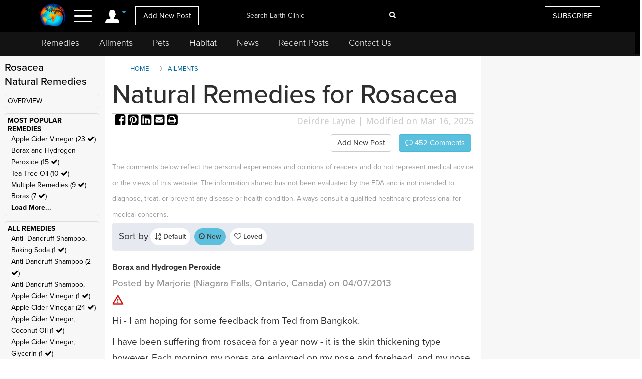

--- FILE ---
content_type: text/html; charset=UTF-8
request_url: https://www.earthclinic.com/cures/rosacea.html?toc=Borax+and+Hydrogen+Peroxide&ratingvalue=6&sortby=latest
body_size: 24782
content:
<!DOCTYPE html>
<html dir="ltr">
<head>
  <meta http-equiv="Cache-control" content="public">
  
<meta http-equiv="content-language" content="en-us">
<meta property="fb:app_id" content="906963872753645" />
<link href="/assets/images/774605510e7c65f6e12950ca622549ae_favicon.ico" rel="icon" type="image/x-icon" />
<script>var themeHasJQuery = !!window.jQuery;</script>
<script type="text/javascript" src="/assets/js/jquery.js?1.0.989"></script>
<script>window._$ = jQuery.noConflict(themeHasJQuery);</script>
<meta name="viewport" content="width=device-width, initial-scale=1.0">
<link rel="stylesheet" href="/assets/css/bootstrap.min.css?1.0.989" media="screen" />
<script type="text/javascript" src="/assets/js/bootstrap.min.js?1.0.989"></script>
<!--[if lte IE 9]>
<link rel="stylesheet" href="/assets/css/layout.ie.css?1.0.989">
<script src="/assets/js/layout.ie.js?1.0.989"></script>
<![endif]-->
<link class="" href='//fonts.googleapis.com/css?family=Droid+Sans:regular,700|Open+Sans:300,300italic,regular,italic,600,600italic,700,700italic,800,800italic&subset=latin' rel='stylesheet' type='text/css'>
<link rel="stylesheet" href="https://www.earthclinic.com/assets/css/style.min.css?1.68">
<script type="text/javascript" src="/assets/js/layout.core.js"></script>
<script src="/assets/js/CloudZoom.js?1.0.989"></script>
<script src="/assets/js/script.js?1.1.013"></script>
<script src="/assets/js/header-scripts.js?1.22"></script>
<meta charset="utf-8">
<link rel="stylesheet" href="https://cdnjs.cloudflare.com/ajax/libs/font-awesome/4.5.0/css/font-awesome.min.css">
<script src="https://ajax.googleapis.com/ajax/libs/jqueryui/1.10.3/jquery-ui.min.js"></script>
 <link rel="stylesheet" href="/assets/css/jquery-ui.css">
<link rel="stylesheet" href="https://use.typekit.net/tqx2qhs.css">
<!-- Google tag (gtag.js) -->
<script async src="https://www.googletagmanager.com/gtag/js?id=G-W1LY7SLR5V"></script>
<script>
  window.dataLayer = window.dataLayer || [];
  function gtag(){dataLayer.push(arguments);}
  gtag('js', new Date());

  gtag('config', 'G-W1LY7SLR5V');
</script>
<script type="text/javascript">

  var _gaq = _gaq || [];
  _gaq.push(['_setAccount', 'UA-257479-3']);
  _gaq.push(['_trackPageview']);

  (function() {
    var ga = document.createElement('script'); ga.type = 'text/javascript'; ga.async = true;
    ga.src = ('https:' == document.location.protocol ? 'https://ssl' : 'http://www') + '.google-analytics.com/ga.js';
    var s = document.getElementsByTagName('script')[0]; s.parentNode.insertBefore(ga, s);
  })();

</script>
<script>
function goin(user,pass)
{
	xmlHttp=GetXmlHttpObject2()
	if (xmlHttp==null)
	{
		alert ("Browser does not support HTTP Request")
		return
	}
	var url="https://www.earthclinic.com/signin-process.php";

	xmlHttp.onreadystatechange=stateChanged2	
	xmlHttp.open("POST",url,true);
	xmlHttp.setRequestHeader("Content-type","application/x-www-form-urlencoded");
	xmlHttp.send("sub1=sub1&email="+user+"&pass="+pass);	
}
function stateChanged2()
{
	if (xmlHttp.readyState==4 || xmlHttp.readyState=="complete")
	{
		document.getElementById("signintitle").innerHTML=xmlHttp.responseText; if(xmlHttp.responseText.search("Welcome")==0){ location.reload(); };
	}
}
function GetXmlHttpObject2()
{
	var xmlHttp=null;
	try
	{
		// Firefox, Opera 8.0+, Safari
		xmlHttp=new XMLHttpRequest();
	}
	catch (e)
	{
		//Internet Explorer
		try
		{
			xmlHttp=new ActiveXObject("Msxml2.XMLHTTP");
		}
		catch (e)
		{
			xmlHttp=new ActiveXObject("Microsoft.XMLHTTP");
		}
	}
	return xmlHttp;

   }
</script>
<script async src="https://pagead2.googlesyndication.com/pagead/js/adsbygoogle.js"></script>
<script>
     (adsbygoogle = window.adsbygoogle || []).push({
          google_ad_client: "ca-pub-2476760853251960"
     });
</script>
<!-- newsletter -->
<script id="mcjs">//!function(c,h,i,m,p){m=c.createElement(h),p=c.getElementsByTagName(h)[0],m.async=1,m.src=i,p.parentNode.insertBefore(m,p)}(document,"script","https://chimpstatic.com/mcjs-connected/js/users/4ee430e801c7be0ca62527784/a6101fe91f73a6d0aee46af29.js");</script>
<!-- Clarity tracking code bsfc6qfrze -->
<script type="text/javascript">
    (function(c,l,a,r,i,t,y){
        c[a]=c[a]||function(){(c[a].q=c[a].q||[]).push(arguments)};
        t=l.createElement(r);t.async=1;t.src="https://www.clarity.ms/tag/"+i;
        y=l.getElementsByTagName(r)[0];y.parentNode.insertBefore(t,y);
    })(window, document, "clarity", "script", "57gnws3pak");
</script>
<style>
@media print {
  header {
    display:none;
  }
  .has-sticky-left {
    display:none !important;
  }
}
</style>

<meta content="text/html; charset=UTF-8" http-equiv="Content-Type" />
<meta http-equiv="X-UA-Compatible" content="IE=edge,chrome=1"/>

<title>Natural Remedies for Rosacea </title>
<meta name="description" content="Rosacea is a common skin ailment causing facial redness, bumps and pimples. Natural remedies for rosacea include home remedies like apple cider vinegar, borax, sea buckthorn oil and hydrogen peroxide.">
<meta name="keywords" content="rosacea cure, home treatment for rosacea">
    <meta property="og:image" content="https://www.earthclinic.com/images/pages/rosacea-natural-remedies.png" />
<meta property="og:type" content="website" /> 
<meta property="og:url" content="https://www.earthclinic.com/cures/rosacea.html?toc=Borax+and+Hydrogen+Peroxide&ratingvalue=6&sortby=latest" />
<meta property="og:title" content="Natural Remedies for Rosacea" />
<meta property="og:description" content="Rosacea is a common skin ailment causing facial redness, bumps and pimples. Natural remedies for rosacea include home remedies like apple cider vinegar, borax, sea buckthorn oil and hydrogen peroxide." />
<meta property="article:author" content="https://www.earthclinic.com/about.html">
<meta name="article:modified_time"  content="1742112867"> <!-- UTC -->
<meta name="google-site-verification" content="OXgdJQamojqDfPtmWI0C28LXNyOGgnnRW6V4OTC-koE" />
<script type="text/javascript" src="https://ajax.googleapis.com/ajax/libs/jquery/1.9.1/jquery.min.js"></script>

<script type="text/javascript" src="https://www.earthclinic.com/js/jquery-ui.min.js"></script>


<script>
if (window != top) parent.location.href = window.location;
</script>
<script type="text/javascript">
<!--
function replyToPost(pageId, postId, postTitle, postType)
{
	var url = "/contactus.php?action=" + postType + "&pid=" + pageId + "&id=" + postId + "&title=" + postTitle;
	var options = 'width=1025,height=750,status:0,toolbar:0,menubar:0,location:0,scrollbars=yes,resizable=yes';
	var myWindow=window.open(url,"",options);
	myWindow.focus(); 
}
function suggestFeedback(aid){
LeftPosition = (screen.width) ? (screen.width-200)/2 : 0;
TopPosition = (screen.height) ? (screen.height-100)/2 : 0;
	var url = "/suggestfeedback.php?aid=" + aid;
	var options = 'width=640,height=290,top='+TopPosition+',left='+LeftPosition+',status:0,toolbar:0,menubar:0,location:0,scrollbars=no,resizable=no';
	var myWindow=window.open(url,"",options);
	myWindow.focus(); 
}
function followThisTreatment(tid)
{
LeftPosition = (screen.width) ? (screen.width-200)/2 : 0;
TopPosition = (screen.height) ? (screen.height-100)/2 : 0;
	var url = "/followtreatment.php?tid=" + tid;
	var options = 'width=850,height=175,top='+TopPosition+',left='+LeftPosition+',status:0,toolbar:0,menubar:0,location:0,scrollbars=no,resizable=no';
	var myWindow=window.open(url,"",options);
	myWindow.focus(); 
}
function followThisTedNeeded(pid, aid)
{
	$( "#followdialog" ).dialog();
	document.getElementById("followdialog").innerHTML="Loading...";
	var url = "https://www.earthclinic.com/assets/data/postsactions/followtedneeded.php?pid=" + pid + "&aid=" + aid;
	$( "#followdialog" ).load( url );
}
function MM_openBrWindow(theURL,winName,features) { //v2.0
  window.open(theURL,winName,features);
}
function printPost(postId, postType, printurl)
{
	var url = "/printpost.php?action=" + postType + "&id=" + postId + "&printurl=" + printurl;
	var options = 'width=800,height=650,status:0,toolbar:0,menubar:0,location:0,scrollbars=yes,resizable=yes';
	var myWindow=window.open(url,"",options);
	myWindow.focus(); 
}
//-->
</script>

<script type="text/javascript">
  $(document).ready(function () {
//    $('.heartbutton').click(function () {
//		$( "#logindialog" ).dialog();
//        document.getElementById("signinfor").innerHTML="love";
//        return false;
//   });
    $('.followlink').click(function () {
        $( "#logindialog" ).dialog();
		 document.getElementById("signinfor").innerHTML="follow";
        return false;
    });
});
function followThis(pid, aid)
{
	$( "#followdialog" ).dialog();
	document.getElementById("followdialog").innerHTML="Loading...";
	var url = "/assets/data/postsactions/follow.php?pid=" + pid + "&aid=" + aid;
	//var myWindow=window.open(url,"",options);
	$( "#followdialog" ).load( url );
	//myWindow.focus(); 
}
function followThisRemediesNeeded(pid, aid)
{
	$( "#followdialog" ).dialog();
	document.getElementById("followdialog").innerHTML="Loading...";
	var url = "/assets/data/postsactions/followremediesneeded.php?pid=" + pid + "&aid=" + aid;
	$( "#followdialog" ).load( url );
}
function flagPost(pageId, postId, postTitle, postType)
{
	$( "#followdialog" ).dialog();
	document.getElementById("followdialog").innerHTML="Loading...";
	var url = "https://www.earthclinic.com/assets/data/postsactions/flag.php?action=" + postType + "&pid=" + pageId + "&id=" + postId + "&title=" + encodeURIComponent(postTitle);
	$( "#followdialog" ).load( url );
}
function sharePost(shareUrl, id, type)
{
	$( "#followdialog" ).dialog();
	if ($('#followdialog').dialog('isOpen') === true) {
    	$( "#followdialog" ).dialog("destroy");
	}
	$( "#followdialog" ).dialog();
	document.getElementById("followdialog").innerHTML="Loading...";
	var url = "https://www.earthclinic.com/assets/data/postsactions/sharepost.php?url=" + encodeURIComponent(shareUrl) + "&id=" + id + "&type=" + type;
	$( "#followdialog" ).load( url );
}
</script>
<link href="https://cdn.datatables.net/1.10.12/css/dataTables.bootstrap.min.css" rel="stylesheet" />
<script src="https://cdn.datatables.net/1.10.12/js/jquery.dataTables.min.js"></script>
<script src="https://cdn.datatables.net/1.10.12/js/dataTables.bootstrap.min.js"></script>  <link rel="stylesheet" href="/assets/css/posts.css?1.2.7">
  
  <style>
    /* sort by styles */
    .btn-sort {
      margin-right: 8px;
      position: relative;
      border: 1px solid transparent;
      color: #404040;
      font-weight: 600;
      fill: #3f4041 min-height: unset;
      min-width: unset;
      padding: 6px 8px;
      border-radius: 20px;
    }
    .sort-wrapper {
      background-color: #e6e9ef;
      border: 1px solid #eaeaea;
      border-radius: 4px;
      box-sizing: border-box;
      display: -ms-flexbox;
      display: flex;
      -ms-flex-flow: row nowrap;
      flex-flow: row nowrap;
      -ms-flex-pack: start;
      justify-content: flex-start;
      margin-bottom: 16px;
      padding: 10px 12px;
    }
    /* end sort by styles */
    @media (max-width: 1199px) {
      .bd-columnwrapper-82 {
        order: 0;
      }
      .bd-layoutcolumn-82 {
        display: block !important;
      }
      .bd-layoutcolumn-81 {
        background-color: #fff;
      }
    }
    @media (max-width: 991px) {
      .bd-columnwrapper-80 {
        order: 0;
      }
      .bd-columnwrapper-82 {
        order: 1;
      }
      .bd-columnwrapper-81 {
        order: 2;
      }
      #topleftad2 {
        display: none;
      }
      .quick-links {
        text-align: center;
        padding-top: 20px;
        display: inline-block;
        width: 100%;
      }
      .quick-links .btn-group {
        float: none;
      }
    }

    .share-buttons .fa {
      font-size: 25px;
    }
    .share-buttons img {
      width: 21.6px;
      height: auto;
      padding-bottom: 8.9px;
    }
    .grandchildpost {
      padding-left: 5%;
    }
    .grandchildpost #comment {
      background-color: #FFF;
    }
    :target:before {
      content: "";
      display: block;
      height: 112px;
      /* fixed header height*/
      margin: -112px 0 0;
      /* negative fixed header height */
    }
  </style>
      <link href="/assets/css/rightnavscroll.css?1.14" rel="stylesheet" />
    <!-- 0 -->

  <script type="text/javascript">
    window._mNHandle = window._mNHandle || {};
    window._mNHandle.queue = window._mNHandle.queue || [];
    medianet_versionId = "3121199";

</script>
<script src="https://contextual.media.net/dmedianet.js?cid=8CU2EE534" async="async"></script>  <style type="text/css">
    li[role="anchor"]:after {
      top: 5px;
      height: 28px;
      width: 1px;
      content: "";
      background-color: #d4d4d4;
      position: absolute;
      bottom: 0;
      margin: auto;
      left: 0px;
    }
    li[role="anchor"] {
      margin: 2px
    }
    #intro ul:not([class]) {
      list-style: none;
    }
    #intro ul:not([class]) li::before {
      content: "\2022";
      /* Unicode bullet symbol */
      color: #0fa2cf;
      font-weight: bold;
      padding-right: 10px;
    }

    #intro ul:not([class]) li {
      padding: 5px 10px 9px 0;
      color: #333;
    }
    .notify {
      color: #cd1313;
    }
    #introImg {
      max-width: 100%;
      float: left;
      margin-right: 25px;
      margin-bottom: 10px;
    }
    .post-intro-btns {padding-top:10px;text-align:center;}
    .post-intro-btns .btn {font-size: 18px;}
    @media (min-width: 992px) {
      .bd-columnwrapper-82 {
        padding: 0 1px 0 15px;
        background-color: #f7f7f7;
      }
      .bd-columnwrapper-81 {
        padding: 0 15px 0 15px;
      }
      .bd-columnwrapper-80 {
        padding: 25px;
        background-color: #f7f7f7;
      }
      #introImg {
        max-width: 300px !important;
        margin-top: 38px !important;
      }
      .post-intro-btns {text-align:right;}
      .post-intro-btns .btn {font-size: 15px;}
    }
  </style>
  <script src="/assets/js/heart.js"></script>
  <meta name="disclaimer" content="The comments below reflect the personal experiences and opinions of readers and do not constitute medical advice. The information provided is not evaluated by medical professionals and should not replace professional healthcare guidance. Always consult a qualified healthcare provider for medical concerns.">
</head>
<body class="bd-body-7  bootstrap bd-pagebackground bd-margins">
  <div class="canvas" canvas="container">
<!-- start canvas -->

<header class=" bd-headerarea-1 bd-margins">
  <meta charset="ibm866">
  <section class=" bd-section-11 hidden-xsnone bd-page-width bd-tagstyles " id="section11" data-section-title="Natural Remedies">
    <div class="bd-container-inner clearfix">
      <div class=" bd-layoutcontainer-16 bd-columns bd-no-margins">
        <div class="bd-container-inner">
          <div class="container-fluid">
            <div class="row 

 bd-row-flex 

 bd-row-align-middle">
              <div class=" bd-columnwrapper-45 
 col-lg-4
 col-md-4
 col-sm-4
 col-xs-3">
                <div class="hidden-xs">
                                    <div class="bd-layoutcolumn-45 bd-no-margins bd-column" >
                    <div class="bd-vertical-align-wrapper" style="text-align:center;"><a class=" bd-logo-4" href="/" title="Natural Home Remedies Earth Clinic"> <img class="bd-imagestyles ec-logo" src="https://www.earthclinic.com/assets/images/ec-icon-logo.png" alt="Holistic Health and Alternative Medicine - Earth Clinic" > </a></div>
                  </div>
                                  </div>
                <div class="bd-layoutcolumn-45 bd-column">
                  <div class="">
                                        <div class="bd-container-inner bd-content-element hidden-xs">
                                            <span class="account-login">
                      <div class="margin-bottom">
                        <div class="btn-group"> <a class="btn dropdown-toggle" data-toggle="dropdown" href="#" aria-expanded="false"><img src="https://www.earthclinic.com/assets/imgs/member-icon.svg" alt="Member Menu"> <span class="fa fa-caret-down" style="font-size: 13px;position: relative;top: -10px;" title="Toggle dropdown menu"></span> </a>
                          <ul class="dropdown-menu" style="border-radius:0px;">
                            <li style="text-align:center;">
                              <input type="reset" class="bd-linkbutton-4 bd-button-39 bd-content-element" onClick="opensigninpopup();" value="Sign in">
                            </li>
                            <li><a href="/register.html"><i class="fa fa-user-plus fa-fw"></i> I want to <span class="underline">signup</span></a></li>
                            <li><a href="https://www.earthclinic.com/contactus.html"><i class="fa fa-pencil fa-fw"></i> <span class="">Add New Post</span></a></li>
                            <li><a href="https://www.earthclinic.com/mailchimp-form.php"><i class="fa fa-newspaper-o fa-fw"></i> <span class="">Subscribe</span></a></li>
                            <li><a href="https://www.paypal.com/cgi-bin/webscr?cmd=_s-xclick&hosted_button_id=YGUH6PSZDDLA6&source=url" target="_blank"><i class="fa fa-heart-o fa-fw"></i> <span class="">Support Us</span></a></li>
                          </ul>
                        </div>
                      </div>
                      </span>
                                            </span> </div>
                    <nav> <span class="navbar-toggler-icon">
                      <div id="nav-icon4"> <span></span> <span></span> <span><!--<div class="menubtn">MENU</div>--></span> </div>
                      </span> </nav>
                    <script>
jQuery(function(){
    jQuery('.btn-group').hover(function() {
        jQuery(this).addClass('open');
    },
    function() {
        jQuery(this).removeClass('open');
    });
});

jQuery(document).ready(function(){
    jQuery('#nav-icon4').click(function () {
      if ( jQuery( "#navbarToggleExternalContent" ).first().is( ":hidden" ) ) {
        jQuery( "#navbarToggleExternalContent" ).show();
      } else {
        jQuery( "#navbarToggleExternalContent" ).hide();
      }
    });

	jQuery('#nav-icon4').click(function(){
		jQuery(this).toggleClass('open');
		jQuery("body").toggleClass('posfixed');
	});

});</script> 
                  </div>
                  <div class="bd-layoutcolumn-45">
                    <div class="header-link"> 
                      <a href="/contactus.html" class="hidden-xs bd-button-21 bd-content-element">Add New Post</a> </div>
                  </div>
                </div>
              </div>
              <div class=" bd-columnwrapper-52 
 col-lg-4
 col-md-4
 col-sm-4
 col-xs-6">
                <div class="bd-layoutcolumn-52 bd-background-width  bd-column" >
                  <div class="bd-vertical-align-wrapper">
                    <form action="https://www.earthclinic.com/search.php" method="get" id="cse-search-box" class=" bd-search-4 form-inline hidden-xs" name="ecsearchwg">
                                          <input type="hidden" name="cx" value="partner-pub-2476760853251960:il5bssxjneo" />
                      <input type="hidden" name="cof" value="FORID:10" />
                      <input type="hidden" name="ie" value="ISO-8859-1" />
                      <div class="bd-container-inner">
                        <div class="bd-search-wrapper">
                          <input type="text" autocomplete="off" class=" bd-bootstrapinput-6 form-control input-lg" name="q" value="" placeholder="Search Earth Clinic" id="headersearch" style="padding-right: 30px;max-width: 321px;" />
                          <input type="hidden" name="sa" />
                                                    <a href="#" class="" link-disable="true" ><i class="fa fa-search" aria-hidden="true" style="margin-left: -30px; color:#fff;"></i></a>
                                                  </div>
                      </div>
                    </form>
                    <img class="bd-imagestyles ec-logo hidden-sm  hidden-md  hidden-lg" src="https://www.earthclinic.com/assets/images/earthclinic-logo.png" alt="Holistic Health and Alternative Medicine - Earth Clinic" > </div>
                </div>
              </div>
              
              <div class=" bd-columnwrapper-49 
		col-lg-4 
		col-md-4 
		col-sm-3
		col-xs-3" style="padding-right: 0;">
                <div class="bd-layoutcolumn-49 bd-column" >
                                    <div class="bd-vertical-align-wrapper">
                    <div class="hidden-xs hidden-sm"> <a href="https://www.earthclinic.com/mailchimp-form.php" class=" bd-button-21 bd-content-element" target="_blank" data-toggle="tooltip" title="Join Earth Clinic subscribers list for Articles, Top Post of the Week and Special Offers of authentic products from around the world!">SUBSCRIBE</a>
                                          </div>
                                        <div class="bd-container-inner bd-content-element hidden-md hidden-sm  hidden-lg">
                                            <div class="margin-bottom">
                        <div class="btn-group dropleft"> <a class="btn dropdown-toggle" data-toggle="dropdown" href="#" aria-expanded="false" style="padding:0;background:none;border:none;font-size:24px;"><img src="https://www.earthclinic.com/assets/imgs/member-icon.svg" alt="Member Menu"> <span class="fa fa-caret-down" style="font-size: 13px;position: relative;top: -10px;" title="Toggle dropdown menu"></span> </a>
                          <ul class="dropdown-menu dropdown-menu-right" style="border-radius:0px;">
                            <li style="text-align:center;">
                              <input type="reset" class="bd-linkbutton-4 bd-button-39 bd-content-element" onClick="opensigninpopup();" value="Sign in">
                            </li>
                            <li><a href="/register.html"><i class="fa fa-user-plus fa-fw"></i> I want to <span class="underline">signup</span></a></li>
                            <li><a href="https://www.earthclinic.com/contactus.html"><i class="fa fa-pencil fa-fw"></i> <span class="">Add New Post</span></a></li>
                            <li><a href="https://www.earthclinic.com/mailchimp-form.php"><i class="fa fa-newspaper-o fa-fw"></i> <span class="">Subscribe</span></a></li>
                          </ul>
                        </div>
                      </div>
                                          </div>
                  </div>
                </div>
              </div>
            </div>
          </div>
        </div>
      </div>
    </div>
  </section>
  <section class=" bd-section-17 hidden-xs bd-page-width bd-tagstyles" id="section17" style="top:64px;position:fixed;background-color:#131313;    z-index: 999;width: 100%;">
    <div class="bd-container-inner bd-margins clearfix">
      <div class=" bd-layoutcontainer-20 bd-columns bd-no-margins">
        <div class="bd-container-inner">
          <div class="container-fluid" style="margin-left:0;">
            <div class="row ">
              <div class="bd-columnwrapper-54 col-lg-12 col-md-12 col-sm-12" style="background-color:#131313;">
                <div class="bd-layoutcolumn-54 bd-column">
                  <div class="bd-vertical-align-wrapper">
                    <nav class=" bd-hmenu-6" data-responsive-menu="true" data-responsive-levels="expand on click">
                      <div class="navbar-collapse collapse">
                        <div class=" bd-horizontalmenu-3 clearfix">
                          <div class="bd-container-inner">
                            <ul class=" bd-menu-5 nav nav-pills navbar-left">
                              <li class=" bd-menuitem-20 
 bd-submenu-icon-only"> <a title="Remedies" href="https://www.earthclinic.com/remedies-all-natural.html" onClick="window.location.href = '/remedies-all-natural.html';">Remedies</a>
                                <div class="bd-menu-6-popup">
                                  <ul class=" bd-menu-6">
                                    <li class=" bd-menuitem-21"> <a title="Natural Remedies" href="https://www.earthclinic.com/remedies-all-natural.html">All Remedies</a> </li>
                                    <li class=" bd-menuitem-21"> <a title="Ted" href="http://ted.earthclinic.com/">Ted's Remedies</a> </li>
                                  </ul>
                                </div>
                              </li>
                              <li class=" bd-menuitem-20 
 bd-submenu-icon-only"> <a title="Ailments" href="https://www.earthclinic.com/ailments.html" onClick="window.location.href = '/ailments.html';">Ailments</a> </li>
                              <li class=" bd-menuitem-20 bd-submenu-icon-only"> <a title="Pets" href="https://www.earthclinic.com/pets.html" onClick="window.location.href = '/pets.html';">Pets</a>
                                <div class="bd-menu-6-popup">
                                  <ul class=" bd-menu-6">
                                    <li class=" bd-menuitem-21"> <a title="Remedies for Pets" href="https://www.earthclinic.com/pets.html" target="_blank">Pet Ailments</a> </li>
                                    <li class=" bd-menuitem-21"> <a title="Pet Remedies" href="https://www.earthclinic.com/pet-remedies.php" >Pet Remedies</a> </li>
                                  </ul>
                                </div>
                              </li>
                              <li class=" bd-menuitem-20 bd-submenu-icon-only"> <a title="Pets" href="https://habitat.earthclinic.com" onClick="window.location.href = 'https://habitat.earthclinic.com';">Habitat</a>
                                <div class="bd-menu-6-popup">
                                  <ul class=" bd-menu-6">
                                    <li class=" bd-menuitem-21"> <a title="Remedies for Pets" href="https://habitat.earthclinic.com/animals/" target="_blank">Animals</a> </li>
                                    <li class=" bd-menuitem-21"> <a title="Remedies for Pets" href="https://habitat.earthclinic.com/birds/" target="_blank">Birds</a> </li>
                                    <li class=" bd-menuitem-21"> <a title="Remedies for Pets" href="https://habitat.earthclinic.com/insects/" target="_blank">Insects</a> </li>
                                    <li class=" bd-menuitem-21"> <a title="Remedies for Pets" href="https://habitat.earthclinic.com/plants/" target="_blank">Plants</a> </li>
                                    <li class=" bd-menuitem-21"> <a title="Remedies for Pets" href="https://habitat.earthclinic.com/marine-life/" target="_blank">Marine Life</a> </li>
                                  </ul>
                                </div>
                              </li>
                              <li class=" bd-menuitem-20 
 bd-submenu-icon-only"> <a title="News" href="https://www.earthclinic.com/news.html" onClick="window.location.href = '/news.html';">News</a> </li>
                              <li class=" bd-menuitem-20 
 bd-submenu-icon-only"> <a title="Recent Posts" href="https://www.earthclinic.com/latest_posts.html" onClick="window.location.href = '/latest_posts.html';">Recent Posts</a> </li>
                              <li class=" bd-menuitem-20 
 bd-submenu-icon-only"> <a title="Contact Us" href="https://www.earthclinic.com/contactus.html" onClick="window.location.href = '/contactus.html';">Contact Us</a> </li>
                            </ul>
                          </div>
                        </div>
                      </div>
                    </nav>
                  </div>
                </div>
              </div>
            </div>
          </div>
        </div>
      </div>
    </div>
  </section>
</header>
<div class="navoverlay" id="navbarToggleExternalContent" style="display:none;"> 
  
  <!-- Links -->
  
  <ul class="row">
    <form action="https://www.earthclinic.com/search.php" method="get" id="cse-search-box" class="bd-search-4-xs form-inline " name="ecsearchwg">
          <input type="hidden" name="cx" value="partner-pub-2476760853251960:il5bssxjneo" />
      <input type="hidden" name="cof" value="FORID:10" />
      <input type="hidden" name="ie" value="ISO-8859-1" />
      <div class="bd-container-inner">
        <div class="bd-search-wrapper">
          <input type="text" class=" bd-bootstrapinput-6 form-control input-sm" name="q" value="" placeholder="Search" id="headersearch-sm" />
          <input type="hidden" name="sa" />
        </div>
      </div>
    </form>
    <li class="

		col-lg-5 

		col-md-4 

		col-sm-12

		hidden-xs hidden-md hidden-sm hidden-lg">
      <ul>
        <li class="dropdown-header menutitle">
          <h3>Menu</h3>
        </li>
        <li><a href="https://www.earthclinic.com/remedies-all-natural.html">Home Remedies A-Z</a></li>
        <li><a href="https://www.earthclinic.com/contactus.html">Add New Post</a></li>
        <li><a href="https://www.earthclinic.com/latest_posts.html">Latest Posts</a></li>
        <li><a href="http://eepurl.com/SJgYf" target="_blank">Newsletter</a></li>
        <li><a href="https://www.youtube.com/c/earthclinic" target="_blank">Videos</a></li>
        <li><a href="https://ted.earthclinic.com">Ted's Archive</a></li>
      </ul>
    </li>
    <li class="
		col-lg-5 
		col-md-4 
		col-sm-12">
      <ul>
                <li>
          <input type="reset" class="bd-linkbutton-4 bd-button-39 bd-content-element" onClick="opensigninpopup();" value="Sign in" style="max-width:200px;">
        </li>
        <li><a href="/register.html"><i class="fa fa-user-plus fa-fw"></i> Signup</a></li>
                <hr>
        <li><a href="https://www.earthclinic.com/ailments.html"><i class="fa fa-medkit" style="color: #ffe000;"></i>&nbsp Ailments </a></li>
        <li><a href="https://www.earthclinic.com/latest_posts.html"><i class="fa fa-clock-o" ></i>&nbsp Recent Posts </a></li>
        <li><a href="https://www.earthclinic.com/contactus.html"><i class="fa fa-pencil fa-fw" ></i>&nbsp Submit a Post </a></li>
        <hr>
        <li><a href="https://www.earthclinic.com/remedies-all-natural.html" data-toggle="tooltip" title="REMEDIES, HERBS, VITAMINS, MINERALS, AND SUPPLEMENTS"><i class="fa fa-leaf" style="color: #1cd232;"></i>&nbsp Remedies & More</a></li>
        <li><a href="https://www.earthclinic.com/cures/coronavirus.html "><i class="fa fa-stethoscope"></i>&nbsp COVID-19 Remedies</a></li>
        <li><a href="https://www.earthclinic.com/children.html" ><i class="fa fa-child" ></i>&nbsp Children's Remedies</a></li>
        <li><a href="https://www.earthclinic.com/beauty.html" ><i class="fa fa-diamond" ></i>&nbsp Beauty Remedies</a></li>
        <li><a href="https://ted.earthclinic.com/" ><i class="fa fa-male" ></i>&nbsp Ted's Archive</a></li>
        <li class="dropdown-header pets-title"><br>
          <h3><i class="fa fa-paw" aria-hidden="true"></i> Pets</h3>
        </li>
        <li><a href="https://www.earthclinic.com/latest_petposts.html">Latest Pet Posts</a></li>
        <li><a href="https://www.earthclinic.com/pets.html">Pet Ailments</a></li>
        <li><a href="https://www.earthclinic.com/pet-remedies.php">Pet Remedies</a></li
    >
        <hr>
        <li><a href="https://answers.earthclinic.com/" ><i class="fa fa-question-circle" ></i>&nbsp QA</a></li>
        <li><a href="https://www.earthclinic.com/donations.html" ><i class="fa fa-heart" style="color:#ff6767;"></i>&nbsp Support Us</a></li>
        <div style="margin:15px 0px;"> <a href="https://www.facebook.com/pages/Earth-Clinic/60803892726" class="ui-link"><img src="/assets/imgs/fb-icon.svg" alt="Facebook" class="footer-icon"></a> <a href="https://twitter.com/Earth_Clinic" class="ui-link"><img src="/assets/imgs/tw-icon.svg" alt="Twitter" class="footer-icon"></a> <a href="https://www.pinterest.com/earthclinic/" data-ajax="false" class="ui-link"><img src="/assets/imgs/pin-icon.svg" alt="Pintrest" class="footer-icon"></a> <a href="https://www.youtube.com/channel/UCP1FU3oLwAMRVfr9HaAg-fw" data-ajax="false" class="ui-link"><img src="/assets/imgs/youtube-icon.svg" alt="Youtube" class="footer-icon"></a> <a href="https://www.instagram.com/earthclinicofficial/" class="ui-link" target="_blank"><img src="/assets/imgs/inst-icon.svg" alt="Instagram" class="footer-icon"></a> </div>
        <li><a href="http://eepurl.com/SJgYf">Newsletter</a></li>
        <li><a href="https://www.youtube.com/c/earthclinic">Videos</a></li>
        <li><a href="https://www.earthclinic.com/earth-clinic-books.html">Books</a></li>
        <hr>
        <li><a href="/about.html">Who We Are</a></li>
        <li><a href="/copyright.html">Reprints and Permissions</a></li>
        <li><a href="https://ted.earthclinic.com">Ted's Archive</a></li>
      </ul>
    </li>
    <li class="

		col-lg-7 

		col-md-8 

		col-sm-12">
      <ul class="healthtopics">
        <li class="dropdown-header healthtopicstitle">
          <h3>Health Ailments</h3>
        </li>
        <li><a href="https://www.earthclinic.com/ailments.html">All Conditions A-Z</a></li>
        <li><a href="https://www.earthclinic.com/cures/acid_reflux.html">Acid Reflux</a></li>
        <li><a href="https://www.earthclinic.com/cures/adhd.html">ADHD</a></li>
        <li><a href="https://www.earthclinic.com/cures/allergies.html">Allergies</a></li>
        <li><a href="https://www.earthclinic.com/cures/alzheimers-disease-dementia-treatment.html">Alzheimer's | Dementia</a></li>
        <li><a href="https://www.earthclinic.com/remedies/borax.html">Borax</a></li>
        <li><a href="https://www.earthclinic.com/cures/cancer.html">Cancer</a></li>
        <li><a href="https://www.earthclinic.com/cures/chronic-pain-syndrome.html">Chronic Pain</a></li>
        <li><a href="https://www.earthclinic.com/cures/flu.html">Colds and Flu</a></li>
        <li><a href="https://www.earthclinic.com/cures/copd-treatment-chronic-obstructive-pulmonary-disease.html">COPD</a></li>
        <li><a href="https://www.earthclinic.com/cures/coronavirus.html">Coronavirus</a></li>
        <li><a href="https://www.earthclinic.com/cures/crohns-disease.html">Crohn's Disease</a></li>
        <li><a href="https://www.earthclinic.com/cures/depression.html">Depression</a></li>
        <li><a href="https://www.earthclinic.com/cures/fibromyalgia.html">Fibromyalgia</a></li>
        <li><a href="https://www.earthclinic.com/cures/erectile-dysfunction.html">Erectile Dysfunction</a></li>
        <li><a href="https://www.earthclinic.com/cures/heart-disease-prevention.html">Heart Disease</a></li>
        <li><a href="https://www.earthclinic.com/cures/cholesterol.html">High Cholesterol</a></li>
        <li><a href="https://www.earthclinic.com/cures/ibs-irritable-bowel-syndrome.html">IBS</a></li>
        <li><a href="https://www.earthclinic.com/cures/pulmonary-fibrosis-lung-disease-remedies.html">IPF</a></li>
        <li><a href="https://www.earthclinic.com/cures/menopause.html">Menopause</a></li>
        <li><a href="https://www.earthclinic.com/cures/osteoarthritis.html">Osteoarthritis</a></li>
        <li><a href="https://www.earthclinic.com/cures/psoriasis.html">Psoriasis</a></li>
        <li><a href="https://www.earthclinic.com/cures/sinus_infection.html">Sinus Infections</a></li>
        <li><a href="https://www.earthclinic.com/cures/diabetes-type-ii-treatment.html">Type II Diabetes</a></li>
      </ul>
    </li>
  </ul>
</div>
  <!-- class=" bd-stretchtobottom-2 bd-stretch-to-bottom" -->
  <div data-control-selector=".bd-content-12">
    <div class=" bd-content-12 bd-page-width   bd-margins">
        
      <div class=" bd-htmlcontent-9 bd-margins" data-page-id="page.34">
        <section class=" bd-section-4 bd-page-width bd-tagstyles " id="section4" data-section-title="PostsPageContainer">
          <div class="bd-container-inner bd-margins clearfix">
            <div class=" bd-layoutcontainer-22 bd-columns bd-no-margins">
              <div class="bd-container">
                <div class="fluid">
                  <div class="row
 bd-row-flex
 bd-row-align-top">
                                          
                        <div class=" bd-columnwrapper-82 has-sticky-left col-lg-2 col-md-3 col-sm-12">
                          <div class="bd-layoutcolumn-82 bd-column">
                            <div class="bd-vertical-align-wrapper">
                              <div class=" bd-customhtml-32 bd-tagstyles bd-custom-bulletlist bd-no-margins">
                                <div class="bd-container-inner bd-content-element">
                                                                      <a name="left-toc"></a>
                                                                          <h4 class="left-toc-h4">Rosacea                                                                                                                            <br>
                                          Natural Remedies                                                                              </h4>
                                                                        <ul class="vpostsmenu">

<li class="toc-li-highlight-bg"><a href="/cures/rosacea.html#intro" class="intro">
  OVERVIEW  </a></li>
<li><a class="expanded" href="#" onClick="javascript:$('#mpToc').toggle('slow');if($(this).hasClass('expanded')){ $(this).addClass('collapsed').removeClass('expanded');}else{$(this).addClass('expanded').removeClass('collapsed');}; return false;" id="mostpopularremediestoc" ><strong>MOST POPULAR REMEDIES</strong></a>
			<ul id="mpToc" style="display:block;"><li class="mpToc"><a href="https://www.earthclinic.com/Redirect.php?ref=toc&pageLink=/cures/rosacea.html&pop=1&name=acv_174082">Apple Cider Vinegar (23 <i class="fa fa-check" aria-hidden="true"></i>)</a></li><li class="mpToc"><a href="https://www.earthclinic.com/Redirect.php?ref=toc&pageLink=/cures/rosacea.html&pop=1&name=bhp_120868">Borax and Hydrogen Peroxide (15 <i class="fa fa-check" aria-hidden="true"></i>)</a></li><li class="mpToc"><a href="https://www.earthclinic.com/Redirect.php?ref=toc&pageLink=/cures/rosacea.html&pop=1&name=tto_206534">Tea Tree Oil (10 <i class="fa fa-check" aria-hidden="true"></i>)</a></li><li class="mpToc"><a href="https://www.earthclinic.com/Redirect.php?ref=toc&pageLink=/cures/rosacea.html&pop=1&name=mr_122573">Multiple Remedies (9 <i class="fa fa-check" aria-hidden="true"></i>)</a></li><li class="mpToc"><a href="https://www.earthclinic.com/Redirect.php?ref=toc&pageLink=/cures/rosacea.html&pop=1&name=borax_169146">Borax (7 <i class="fa fa-check" aria-hidden="true"></i>)</a></li><li class="mpToc loadmorebtn" style=""><a onclick="jQuery('.loadmorebtn10').show('fast');jQuery('.loadmorebtn').hide('fast');jQuery('.loadmore').toggle('fast');"><b>Load More...</b></a></li><li class="mpToc loadmore" style="display:none;"><a href="https://www.earthclinic.com/Redirect.php?ref=toc&pageLink=/cures/rosacea.html&pop=1&name=vitamincandlysine_168250">Vitamin C and Lysine (5 <i class="fa fa-check" aria-hidden="true"></i>)</a></li><li class="mpToc loadmore" style="display:none;"><a href="https://www.earthclinic.com/Redirect.php?ref=toc&pageLink=/cures/rosacea.html&pop=1&name=zo_182534">Zinc Oxide (5 <i class="fa fa-check" aria-hidden="true"></i>)</a></li><li class="mpToc loadmore" style="display:none;"><a href="https://www.earthclinic.com/Redirect.php?ref=toc&pageLink=/cures/rosacea.html&pop=1&name=manuka_167036">Manuka Honey (4 <i class="fa fa-check" aria-hidden="true"></i>)</a></li><li class="mpToc loadmore" style="display:none;"><a href="https://www.earthclinic.com/Redirect.php?ref=toc&pageLink=/cures/rosacea.html&pop=1&name=sunburn_151183">Sunburn Triggered Rosacea (3 <i class="fa fa-check" aria-hidden="true"></i>)</a></li><li class="mpToc loadmore" style="display:none;"><a href="https://www.earthclinic.com/Redirect.php?ref=toc&pageLink=/cures/rosacea.html&pop=1&name=sulphur_174772">Sulphur (3 <i class="fa fa-check" aria-hidden="true"></i>)</a></li></ul></li>		<li><a class="collapsed" href="javascript:void(0);" onclick="javascript:$('#fullToc').toggle('slow');if($(this).hasClass('expanded')){ $(this).addClass('collapsed').removeClass('expanded');}else{$(this).addClass('expanded').removeClass('collapsed');};$('#tocscroll').animate({scrollTop: 262}, 1000); return false;" target="_blank"><strong>ALL REMEDIES</strong></a><ul id="fullToc">    <li>
                  <a href="/cures/rosacea.html#adsbs">
            Anti- Dandruff Shampoo, Baking Soda (1 <i class="fa fa-check" aria-hidden="true"></i>)            </a>
            </li>
                <li>
                  <a href="/cures/rosacea.html#ads">
            Anti-Dandruff Shampoo (2 <i class="fa fa-check" aria-hidden="true"></i>)            </a>
            </li>
                <li>
                  <a href="/cures/rosacea.html#ads">
            Anti-Dandruff Shampoo, Apple Cider Vinegar (1 <i class="fa fa-check" aria-hidden="true"></i>)            </a>
            </li>
                <li>
                  <a href="/cures/rosacea.html#acv">
            Apple Cider Vinegar (24 <i class="fa fa-check" aria-hidden="true"></i>)            </a>
            </li>
                <li>
                  <a href="/cures/rosacea2.html#acvco">
            Apple Cider Vinegar, Coconut Oil (1 <i class="fa fa-check" aria-hidden="true"></i>)            </a>
            </li>
                <li>
                  <a href="/cures/rosacea2.html#acvg">
            Apple Cider Vinegar, Glycerin (1 <i class="fa fa-check" aria-hidden="true"></i>)            </a>
            </li>
                <li>
                  <a href="/cures/rosacea2.html#acvhp">
            Apple Cider Vinegar, Hydrogen Peroxide (1 <i class="fa fa-check" aria-hidden="true"></i>)            </a>
            </li>
                <li>
                  <a href="/cures/rosacea2.html#acvol">
            Apple Cider Vinegar, Olive Leaf (1 <i class="fa fa-check" aria-hidden="true"></i>)            </a>
            </li>
                <li>
                  <a href="/cures/rosacea2.html#acvtto">
            Apple Cider Vinegar, Tea Tree Oil (2 <i class="fa fa-check" aria-hidden="true"></i>)            </a>
            </li>
                <li>
                  <a href="/cures/rosacea2.html#citricacid">
            Avoid Citric Acid (1 <i class="fa fa-check" aria-hidden="true"></i>)            </a>
            </li>
                <li>
                  <a href="/cures/rosacea3.html#avoidmilk">
            Avoid Milk (1 <i class="fa fa-check" aria-hidden="true"></i>)            </a>
            </li>
                <li>
                  <a href="/cures/rosacea3.html#bch">
            Bitter Chinese Herbs (1 <i class="fa fa-check" aria-hidden="true"></i>)            </a>
            </li>
                <li>
                  <a href="/cures/rosacea3.html#blackwalnuthulltinctur">
            Black Walnut Hull Tincture, Wormwood and Cloves (2 <i class="fa fa-check" aria-hidden="true"></i>)            </a>
            </li>
                <li>
                  <a href="/cures/rosacea3.html#bsm">
            Blackstrap Molasses (1 <i class="fa fa-check" aria-hidden="true"></i>)            </a>
            </li>
                <li>
                  <a href="/cures/rosacea3.html#borax">
            Borax (7 <i class="fa fa-check" aria-hidden="true"></i>)            </a>
            </li>
                <li>
                  <a href="/cures/rosacea4.html#bhp">
            Borax and Hydrogen Peroxide (15 <i class="fa fa-check" aria-hidden="true"></i>)            </a>
            </li>
                <li>
                  <a href="/cures/rosacea6.html#bptto">
            Borax and Peroxide, Tea Tree Oil (1 <i class="fa fa-check" aria-hidden="true"></i>)            </a>
            </li>
                <li>
                  <a href="/cures/rosacea6.html#bco">
            Borax, Ciclopirox Olamine (1 <i class="fa fa-check" aria-hidden="true"></i>)            </a>
            </li>
                <li>
                  <a href="/cures/rosacea6.html#mms">
            Borax, MMS (1 <i class="fa fa-check" aria-hidden="true"></i>)            </a>
            </li>
                <li>
                  <a href="/cures/rosacea6.html#bvp">
            Borax, Vinegar and Peroxide (1 <i class="fa fa-check" aria-hidden="true"></i>)            </a>
            </li>
                <li>
                  <a href="/cures/rosacea6.html#candida">
            Candida             </a>
            </li>
                <li>
                  <a href="/cures/rosacea6.html#ct">
            Chamomile Tea, Rubbing Alcohol, Tea Tree Oil (1 <i class="fa fa-check" aria-hidden="true"></i>)            </a>
            </li>
                <li>
                  <a href="/cures/rosacea6.html#cpd">
            Change Pillows Daily, Multiple Remedies (2 <i class="fa fa-check" aria-hidden="true"></i>)            </a>
            </li>
                <li>
                  <a href="/cures/rosacea6.html#css">
            Changed Shampoo, Soap, Shaving Gel (1 <i class="fa fa-check" aria-hidden="true"></i>)            </a>
            </li>
                <li>
                  <a href="/cures/rosacea6.html#cmh">
            Chinese Medicinal Herbs (3 <i class="fa fa-check" aria-hidden="true"></i>)            </a>
            </li>
                <li>
                  <a href="/cures/rosacea6.html#cocolav">
            Coconut and Lavender (1 <i class="fa fa-check" aria-hidden="true"></i>)            </a>
            </li>
                <li>
                  <a href="/cures/rosacea6.html#cotto">
            Coconut Oil, Tea Tree Oil (1 <i class="fa fa-check" aria-hidden="true"></i>)            </a>
            </li>
                <li>
                  <a href="/cures/rosacea6.html#colloidalcopper">
            Colloidal Copper (2 <i class="fa fa-check" aria-hidden="true"></i>)            </a>
            </li>
                <li>
                  <a href="/cures/rosacea6.html#cs">
            Colloidal Silver (2 <i class="fa fa-check" aria-hidden="true"></i>)            </a>
            </li>
                <li>
                  <a href="/cures/rosacea6.html#de">
            Diatomaceous Earth (2 <i class="fa fa-check" aria-hidden="true"></i>)            </a>
            </li>
                <li>
                  <a href="/cures/rosacea7.html#dc">
            Dietary Changes (3 <i class="fa fa-check" aria-hidden="true"></i>)            </a>
            </li>
                <li>
                  <a href="/cures/rosacea7.html#dcpns">
            Dietary Changes, Probiotics, Neem, Sarsaparilla (1 <i class="fa fa-check" aria-hidden="true"></i>)            </a>
            </li>
                <li>
                  <a href="/cures/rosacea7.html#depa">
            Digestive Enzymes, Probiotics, Aloe             </a>
            </li>
                <li>
                  <a href="/cures/rosacea7.html#dishvin">
            Dishwashing Soap and Vinegar (1 <i class="fa fa-check" aria-hidden="true"></i>)            </a>
            </li>
                <li>
                  <a href="/cures/rosacea7.html#dmso-gta">
            DMSO, Green Tea, Aspirin             </a>
            </li>
                <li>
                  <a href="/cures/rosacea7.html#ess">
            Epsom Salt Scrub (1 <i class="fa fa-check" aria-hidden="true"></i>)            </a>
            </li>
                <li>
                  <a href="/cures/rosacea7.html#essentialoils">
            Essential Oils (1 <i class="fa fa-check" aria-hidden="true"></i>)            </a>
            </li>
                <li>
                  <a href="/cures/rosacea7.html#estrogen">
            Estrogen             </a>
            </li>
                <li>
                  <a href="/cures/rosacea7.html#epo">
            Evening Primrose Oil (1 <i class="fa fa-check" aria-hidden="true"></i>)            </a>
            </li>
                <li>
                  <a href="/cures/rosacea7.html#gf">
            General Feedback             </a>
            </li>
                <li>
                  <a href="/cures/rosacea7.html#gf">
            Gluten Free (1 <i class="fa fa-check" aria-hidden="true"></i>)            </a>
            </li>
                <li>
                  <a href="/cures/rosacea7.html#grapeseedandoliveleaf">
            Grapeseed, Olive Leaf (1 <i class="fa fa-check" aria-hidden="true"></i>)            </a>
            </li>
                <li>
                  <a href="/cures/rosacea8.html#gta">
            Green Tea, Aspirin Topically (2 <i class="fa fa-check" aria-hidden="true"></i>)            </a>
            </li>
                <li>
                  <a href="/cures/rosacea8.html#hmm">
            Honey and Milk Mask (1 <i class="fa fa-check" aria-hidden="true"></i>)            </a>
            </li>
                <li>
                  <a href="/cures/rosacea8.html#honeycinna">
            Honey, Cinnamon             </a>
            </li>
                <li>
                  <a href="/cures/rosacea8.html#h2o2">
            Hydrogen Peroxide (3 <i class="fa fa-check" aria-hidden="true"></i>)            </a>
            </li>
                <li>
                  <a href="/cures/rosacea8.html#h2o2bstto">
            Hydrogen Peroxide, Baking Soda, Tea Tree Oil (1 <i class="fa fa-check" aria-hidden="true"></i>)            </a>
            </li>
                <li>
                  <a href="/cures/rosacea8.html#listerine">
            Listerine Original (1 <i class="fa fa-check" aria-hidden="true"></i>)            </a>
            </li>
                <li>
                  <a href="/cures/rosacea8.html#lvcacv">
            Lysine, Vitamin C, Apple Cider Vinegar, Vaseline (1 <i class="fa fa-check" aria-hidden="true"></i>)            </a>
            </li>
                <li>
                  <a href="/cures/rosacea8.html#manuka">
            Manuka Honey (4 <i class="fa fa-check" aria-hidden="true"></i>)            </a>
            </li>
                <li>
                  <a href="/cures/rosacea8.html#mhco">
            Manuka Honey, Coconut Oil (1 <i class="fa fa-check" aria-hidden="true"></i>)            </a>
            </li>
                <li>
                  <a href="/cures/rosacea8.html#mhgse">
            Manuka Honey, Grape Seed Extract (1 <i class="fa fa-check" aria-hidden="true"></i>)            </a>
            </li>
                <li>
                  <a href="/cures/rosacea8.html#mh">
            Manuka Honey, Grapefruit Seed Extract             </a>
            </li>
                <li>
                  <a href="/cures/rosacea9.html#mhzo">
            Manuka Honey, Zinc Oxide (1 <i class="fa fa-check" aria-hidden="true"></i>)            </a>
            </li>
                <li>
                  <a href="/cures/rosacea9.html#mastercleanse">
            Master Cleanse (1 <i class="fa fa-check" aria-hidden="true"></i>)            </a>
            </li>
                <li>
                  <a href="/cures/rosacea9.html#mom">
            Milk of Magnesia (1 <i class="fa fa-check" aria-hidden="true"></i>)            </a>
            </li>
                <li>
                  <a href="/cures/rosacea9.html#mites">
            Mites Connection             </a>
            </li>
                <li>
                  <a href="/cures/rosacea9.html#muv">
            Moisturizer, UV Light (1 <i class="fa fa-check" aria-hidden="true"></i>)            </a>
            </li>
                <li>
                  <a href="/cures/rosacea9.html#mr">
            Multiple Remedies (9 <i class="fa fa-check" aria-hidden="true"></i>)            </a>
            </li>
                <li>
                  <a href="/cures/rosacea10.html#multiplesupplements">
            Multiple Supplements (1 <i class="fa fa-check" aria-hidden="true"></i>)            </a>
            </li>
                <li>
                  <a href="/cures/rosacea10.html#neem">
            Neem Oil (1 <i class="fa fa-check" aria-hidden="true"></i>)            </a>
            </li>
                <li>
                  <a href="/cures/rosacea10.html#oliveleaf">
            Olive Leaf (1 <i class="fa fa-check" aria-hidden="true"></i>)            </a>
            </li>
                <li>
                  <a href="/cures/rosacea10.html#oreganooil">
            Oregano Oil (1 <i class="fa fa-check" aria-hidden="true"></i>)            </a>
            </li>
                <li>
                  <a href="/cures/rosacea10.html#pureenglishlavender">
            Pure English Lavender (1 <i class="fa fa-check" aria-hidden="true"></i>)            </a>
            </li>
                <li>
                  <a href="/cures/rosacea10.html#rpj">
            Raw Potato Juice (1 <i class="fa fa-check" aria-hidden="true"></i>)            </a>
            </li>
                <li>
                  <a href="/cures/rosacea10.html#rosacea-mites">
            Rosacea and Mites Connection (1 <i class="fa fa-check" aria-hidden="true"></i>)            </a>
            </li>
                <li>
                  <a href="/cures/rosacea10.html#rsibo">
            Rosacea and SIBO Connection             </a>
            </li>
                <li>
                  <a href="/cures/rosacea10.html#seabuckthorn">
            Sea Buckthorn (2 <i class="fa fa-check" aria-hidden="true"></i>)            </a>
            </li>
                <li>
                  <a href="/cures/rosacea11.html#sibo">
            SIBO Connection (1 <i class="fa fa-check" aria-hidden="true"></i>)            </a>
            </li>
                <li>
                  <a href="/cures/rosacea11.html#supplements">
            Stop All Supplements (1 <i class="fa fa-check" aria-hidden="true"></i>)            </a>
            </li>
                <li>
                  <a href="/cures/rosacea11.html#sulphur">
            Sulphur (3 <i class="fa fa-check" aria-hidden="true"></i>)            </a>
            </li>
                <li>
                  <a href="/cures/rosacea11.html#sunburn">
            Sunburn Triggered Rosacea (3 <i class="fa fa-check" aria-hidden="true"></i>)            </a>
            </li>
                <li>
                  <a href="/cures/rosacea11.html#tto">
            Tea Tree Oil (10 <i class="fa fa-check" aria-hidden="true"></i>)            </a>
            </li>
                <li>
                  <a href="/cures/rosacea12.html#tmi">
            Test for Mineral Imbalances (1 <i class="fa fa-check" aria-hidden="true"></i>)            </a>
            </li>
                <li>
                  <a href="/cures/rosacea12.html#turmeric">
            Turmeric (2 <i class="fa fa-check" aria-hidden="true"></i>)            </a>
            </li>
                <li>
                  <a href="/cures/rosacea12.html#vita">
            Vitamin A (1 <i class="fa fa-check" aria-hidden="true"></i>)            </a>
            </li>
                <li>
                  <a href="/cures/rosacea12.html#vitamincandlysine">
            Vitamin C and Lysine (5 <i class="fa fa-check" aria-hidden="true"></i>)            </a>
            </li>
                <li>
                  <a href="/cures/rosacea12.html#vitamind">
            Vitamin D (1 <i class="fa fa-check" aria-hidden="true"></i>)            </a>
            </li>
                <li>
                  <a href="/cures/rosacea12.html#witchhazel">
            Witch Hazel (1 <i class="fa fa-check" aria-hidden="true"></i>)            </a>
            </li>
                <li>
                  <a href="/cures/rosacea13.html#zinc">
            Zinc (1 <i class="fa fa-check" aria-hidden="true"></i>)            </a>
            </li>
                <li>
                  <a href="/cures/rosacea13.html#zo">
            Zinc Oxide (5 <i class="fa fa-check" aria-hidden="true"></i>)            </a>
            </li>
            </ul></li>                                        <li class="toc-li-highlight-bg">
                                        <a href="https://answers.earthclinic.com/cures/rosacea.html"  class="qa">
  CONTRIBUTORS' Q&amp;A  </a>
  										  					<br />
                    					                    <a href="https://ted.earthclinic.com/cures/rosacea.html"  class="qa">
  TED'S Q&A  </a>
					                                           </li>
 					  					 
</ul>
	</ul>
</li>

</ul>
					                                    </ul></ul>
</li>
<hr id="menu-link-left-mark">
<span class="follow-scroll-left" style="position:relative;top: 115px;">
<a class="left-nav-push-btn" data-toggle="offcanvas" data-recalc="false" data-target=".navmenu" data-canvas=".canvas" href="#" onclick="return false;"></a>
<div id="spwidget" class="social-proof-widget">
    <div class="social-proof-header">
        <span class="social-proof-title">What’s New</span>
        <div class="social-proof-controls">
            <button class="icon-button" id="prevIcon" title="Previous">
                <i class="fa fa-chevron-left"></i>
            </button>
            <button class="icon-button" id="pauseResumeIcon" title="Pause">
                <i class="fa fa-pause"></i>
            </button>
            <button class="icon-button" id="nextIcon" title="Next">
                <i class="fa fa-chevron-right"></i>
            </button>
        </div>
    </div>
    <ul id="socialProofList" class="social-proof-list"></ul>
</div>


<style>
#spwidget{max-width:100%;height:253px;background:#f1f1f1;overflow:hidden;font-family:Poppins,sans-serif;transition:transform .3s,opacity .3s;display:flex;flex-direction:column;}#spwidget .social-proof-header{display:flex;justify-content:space-between;align-items:center;padding:10px 16px;color:#000;font-size:18px;font-weight:600;border-bottom:1px solid #000}#spwidget .social-proof-controls{display:flex;gap:8px}#spwidget .icon-button{background:0 0;border:none;color:#000;font-size:14px;cursor:pointer;transition:transform .2s,opacity .2s;padding:0 8px}#spwidget .icon-button:hover{transform:scale(1.2);opacity:.8}#spwidget .social-proof-list{list-style:none;margin:0;padding:0;height:calc(100% - 58px);overflow-y:auto;display:flex;flex-direction:column}#spwidget .social-proof-item{display:flex;align-items:center;gap:12px;padding:16px;border-bottom:1px solid #eaeaea;animation:.8s ease-in-out fadeSlideIn}#spwidget .social-proof-item:last-child{border-bottom:none}#spwidget .social-proof-avatar{min-width:40px;height:40px;border-radius:50%;background:#ccc;overflow:hidden;display:flex;justify-content:center;align-items:center;font-size:14px;font-weight:700;color:#fff;margin-top:0;align-self:flex-start}#spwidget .social-proof-text{font-size:14px;color:#333;line-height:1.4;word-wrap:break-word}#spwidget .social-proof-list::-webkit-scrollbar{width:8px}#spwidget .social-proof-list::-webkit-scrollbar-thumb{background:#0056d2;border-radius:8px;border:2px solid #f7f9fc}#spwidget .social-proof-list::-webkit-scrollbar-thumb:hover{background:#003f99}#spwidget .social-proof-list::-webkit-scrollbar-track{background:#eaeaea;border-radius:8px}#spwidget .read-more{color:#0056d2;text-decoration:none;font-weight:700;cursor:pointer}#spwidget .read-more:hover{text-decoration:underline}#spwidget .star-rating{margin:8px 0;display:flex;gap:2px}#spwidget h6{line-height:15px;line-height:normal}@keyframes fadeSlideIn{from{transform:translateY(20px);opacity:0}to{transform:translateY(0);opacity:1}}
</style>
<script>
let currentIndex = 0;
let widgetPaused = localStorage.getItem('widgetPaused') === 'true'; 
let cycleInterval;
let isWidgetVisible = false;
let debounceTimeout = null;

async function spwidgetfetchSocialProofData() {
    try {
        const response = await fetch('https://www.earthclinic.com/whats-new.php');
        if (!response.ok) throw new Error('Failed to fetch social proof data');
        const data = await response.json();

        // Normalize last index if available
        if (localStorage.getItem('lastMessageIndex') !== null) {
            const savedIndex = parseInt(localStorage.getItem('lastMessageIndex'), 10);
            currentIndex = savedIndex >= 0 && savedIndex < data.length ? savedIndex : 0;
        } else {
            currentIndex = 1;
        }

        // Show the paused or cycling data
        if (widgetPaused) {
            spwidgetDisplayMessage(data[(currentIndex - 1 + data.length) % data.length]);
        } else {
            spwidgetCycleItems(data);
        }

        document.getElementById('nextIcon').addEventListener('click', () => {
            if (debounceTimeout) return; // Prevent double-triggering
        
            debounceTimeout = setTimeout(() => {
                debounceTimeout = null;
            }, 300);
        
            widgetPaused = true;
            clearInterval(cycleInterval);
            currentIndex = (currentIndex + 1) % data.length;
            localStorage.setItem('lastMessageIndex', currentIndex);
        
            spwidgetUpdatePauseResumeIcon(true);
            spwidgetDisplayMessage(data[currentIndex]);
        });
        
        document.getElementById('prevIcon').addEventListener('click', () => {
            if (debounceTimeout) return; // Prevent double-triggering
            debounceTimeout = setTimeout(() => {
                debounceTimeout = null;
            }, 300);
            widgetPaused = true;
            clearInterval(cycleInterval);
            currentIndex = (currentIndex - 1 + data.length) % data.length;
            localStorage.setItem('lastMessageIndex', currentIndex);
            spwidgetUpdatePauseResumeIcon(true);
            spwidgetDisplayMessage(data[currentIndex]);
        });


    } catch (error) {
        console.error('Error fetching data:', error.message);
    }
}

function spwidgetCycleItems(items) {
    clearInterval(cycleInterval);

    cycleInterval = setInterval(() => {
        if (!isWidgetVisible || widgetPaused) return;
        spwidgetDisplayMessage(items[currentIndex]);
        currentIndex = (currentIndex + 1) % items.length;
        localStorage.setItem('lastMessageIndex', currentIndex);
    }, 3000); // Adjust interval as needed
}

function spwidgetDisplayMessage(item) {
    const list = document.getElementById('socialProofList');
    list.innerHTML = '';

    const listItem = document.createElement('li');
    listItem.className = 'social-proof-item';

    const cleanFeedbackText = spwidgetRemoveHtmlTags(item.FeedbackText);
    const shortenedText = spwidgetShortenText(cleanFeedbackText, 100, item.url);
    const timeAgo = getTimeAgo(item.FeedbackDateTime);
    const feedbackLink = item.url;
    const feedbackTitle = item.displayTitle;

    const starRating = item.StarRating ? spwidgetGenerateStarRating(item.StarRating) : '';

    listItem.innerHTML = `
        <div class="social-proof-text">
            <small>${timeAgo}<br></small>
            ${spwidgetSanitizeText(item.FeedbackUserName)} from <em>${spwidgetSanitizeText(item.FeedbackUserLocation || 'Unknown')}</em> Posted:
            <p><a href="${feedbackLink}">${feedbackTitle}</a></p>
            ${starRating}
            <span>${shortenedText}</span><br>
        </div>
    `;

    list.appendChild(listItem);
}

function spwidgetGenerateStarRating(rating) {
    const starCount = parseInt(rating, 10);
    let stars = '';
    for (let i = 0; i < starCount; i++) {
        stars += '★';
    }
    return `<div class="star-rating">${stars}</div>`;
}

function spwidgetRemoveHtmlTags(text) {
    const div = document.createElement('div');
    div.innerHTML = text;
    return div.textContent || div.innerText || '';
}

function spwidgetShortenText(text, maxLength, feedbackurl) {
    if (text.length <= maxLength) return spwidgetSanitizeText(text);
    const shortened = text.slice(0, maxLength).trim();
    return `${shortened}... <a href="${feedbackurl}" class="read-more">Read More</a>`;
}

function getTimeAgo(dateString) {
    const feedbackDate = new Date(dateString);
    const now = new Date();
    const secondsAgo = Math.floor((now - feedbackDate) / 1000);

    const intervals = [
        { label: 'year', seconds: 31536000 },
        { label: 'month', seconds: 2592000 },
        { label: 'week', seconds: 604800 },
        { label: 'day', seconds: 86400 },
        { label: 'hour', seconds: 3600 },
        { label: 'minute', seconds: 60 },
        { label: 'second', seconds: 1 },
    ];

    for (const interval of intervals) {
        const count = Math.floor(secondsAgo / interval.seconds);
        if (count > 0) {
            return `${count} ${interval.label}${count !== 1 ? 's' : ''} ago`;
        }
    }
    return 'Just now';
}

function spwidgetSanitizeText(text) {
    const div = document.createElement('div');
    div.textContent = text;
    return div.textContent;
}

function spwidgetUpdatePauseResumeIcon(isPaused) {
    const pauseResumeIcon = document.getElementById('pauseResumeIcon');
    widgetPaused = isPaused;
    localStorage.setItem('widgetPaused', widgetPaused);
    pauseResumeIcon.innerHTML = isPaused ? '<i class="fa fa-play"></i>' : '<i class="fa fa-pause"></i>';
}

function observeWidgetVisibility() {
    const widget = document.getElementById('spwidget');
    const observer = new IntersectionObserver(
        (entries) => {
            entries.forEach((entry) => {
                if (entry.isIntersecting) {
                    isWidgetVisible = true;
                        if (!widgetPaused) {
                            spwidgetfetchSocialProofData();
                        }
                    
                } else {
                    isWidgetVisible = false;
                    clearInterval(cycleInterval);
                }
            });
        },
        { threshold: 0.1 }
    );
    observer.observe(widget);
}

document.addEventListener('DOMContentLoaded', () => {
    widgetPaused = true;
    localStorage.setItem('widgetPaused', widgetPaused);

    const pauseResumeIcon = document.getElementById('pauseResumeIcon');
    pauseResumeIcon.innerHTML = '<i class="fa fa-play"></i>';

    spwidgetfetchSocialProofData();
    observeWidgetVisibility();

    pauseResumeIcon.addEventListener('click', () => {
        widgetPaused = !widgetPaused;
        localStorage.setItem('widgetPaused', widgetPaused);

        pauseResumeIcon.innerHTML = widgetPaused ? '<i class="fa fa-play"></i>' : '<i class="fa fa-pause"></i>';

        if (!widgetPaused) {
            spwidgetfetchSocialProofData();
        } else {
            clearInterval(cycleInterval);
        }
    });
});

document.addEventListener('DOMContentLoaded', () => {
    localStorage.removeItem('lastMessageIndex');
});

document.addEventListener('DOMContentLoaded', function () {
  const socialProofList = document.querySelector('#socialProofList');

  if (socialProofList) {
    socialProofList.addEventListener('click', function (event) {
      const link = event.target.closest('a');
      if (link) {
        gtag('event', 'click', {
          event_category: 'Social Proof Links',
          event_label: link.href,
          value: 1 
        });
      }
    });
  }
});
</script></span>
                                                                  </div>
                              </div>
                            </div>
                          </div>
                        </div>
                                                                                    <div class=" bd-columnwrapper-81 col-lg-7 col-md-6 col-sm-12">
                        <div class="bd-layoutcolumn-81 bd-column">
                          <div class="bd-vertical-align-wrapper">
                                                                                              <div class=" bd-breadcrumbs-2 bd-no-margins">
                                    <div class="bd-container-inner">
                                      <ol class="breadcrumb" itemscope itemtype="https://schema.org/BreadcrumbList">
                                                                                    <li itemprop="itemListElement" itemscope itemtype="https://schema.org/ListItem">
                                              <div class=" bd-breadcrumbslink-2">
                                                <a itemprop="item" href="/"><span itemprop="name">Home</span></a>                                              </div>
                                              <meta itemprop="position" content="1" />
                                                                                      <li itemprop="itemListElement" itemscope itemtype="https://schema.org/ListItem">
                                              <div class=" bd-breadcrumbslink-2">
                                                <a itemprop="item" href="/ailments.html"><span itemprop="name">Ailments</span></a>                                              </div>
                                              <meta itemprop="position" content="2" />
                                                                                </ol>
                                    </div>
                                  </div>
                                  
                                                              <a id="intro"></a>
                                                            <h1 class=" bd-textblock-11 bd-content-element">
                                Natural Remedies for Rosacea                               </h1>
                                                              

                                                                                                                                                  <div class=" bd-customhtml-23 bd-tagstyles">
                                  <div class="bd-container-inner bd-content-element">
                                    <div class="lastmodified">
                                                                          <ul class="share-buttons">
                                        <li>
                                          <a href="https://www.facebook.com/sharer/sharer.php?u=http%3A%2F%2Fwww.earthclinic.com%2Fcures%2Frosacea.html%3Ftoc%3DBorax%2Band%2BHydrogen%2BPeroxide%26ratingvalue%3D6%26sortby%3Dlatest&t=" target="_blank" title="Share on Facebook" onclick="window.open('https://www.facebook.com/sharer/sharer.php?u=' + encodeURIComponent( document.location.href ) + '&t=' + encodeURIComponent( document.location.href )); return false;">
                                            <i class="fa fa-facebook-square" aria-label="Share on Facebook"></i>
                                          </a>
                                        </li>
                                        <li>
                                          <a href="https://pinterest.com/pin/create/button/?url=http%3A%2F%2Fwww.earthclinic.com%2Fcures%2Frosacea.html%3Ftoc%3DBorax%2Band%2BHydrogen%2BPeroxide%26ratingvalue%3D6%26sortby%3Dlatest&description=&image_url=http%3A%2F%2Fwww.earthclinic.com%2Fimages%2FNatural-Home-Remedies.jpg" target="_blank" title="Pin it" onclick="window.open('https://pinterest.com/pin/create/button/?url=' + encodeURIComponent( document.location.href ) + '&description=' +  encodeURIComponent(document.title) + '&media=http%3A%2F%2Fwww.earthclinic.com%2Fimages%2FNatural-Home-Remedies.jpg'); return false;">
                                            <i class="fa fa-pinterest-square" aria-label="Pin it"></i>
                                          </a>
                                        </li>
                                        <li>
                                          <a href="https://www.linkedin.com/shareArticle?mini=true&url=http%3A%2F%2Fwww.earthclinic.com%2Fcures%2Frosacea.html%3Ftoc%3DBorax%2Band%2BHydrogen%2BPeroxide%26ratingvalue%3D6%26sortby%3Dlatest&title=&summary=&source=http%3A%2F%2Fwww.earthclinic.com%2Fcures%2Frosacea.html%3Ftoc%3DBorax%2Band%2BHydrogen%2BPeroxide%26ratingvalue%3D6%26sortby%3Dlatest" target="_blank" title="Share on LinkedIn" onclick="window.open('https://www.linkedin.com/shareArticle?mini=true&url=' + encodeURIComponent( document.location.href ) + '&title=' +  encodeURIComponent(document.title)); return false;">
                                            <i class="fa fa-linkedin-square" aria-label="Share on LinkedIn"></i>
                                          </a>
                                        </li>
                                        <li>
                                          <a href="/cdn-cgi/l/email-protection#[base64]" target="_blank" title="Email" onclick="window.open('mailto:?subject=' + encodeURIComponent(document.title) + '&body=' +  encodeURIComponent( document.location.href )); return false;">
                                            <i class="fa fa-envelope-square" aria-label="Email"></i>
                                          </a>
                                        </li>
                                                                                  <li>
                                            <a href="/cdn-cgi/l/email-protection#[base64]" target="_blank" title="Print" onclick="printPost('460', 'Intro', 'http%3A%2F%2Fwww.earthclinic.com%2Fcures%2Frosacea.html%3Ftoc%3DBorax%2Band%2BHydrogen%2BPeroxide%26ratingvalue%3D6%26sortby%3Dlatest'); return false;">
                                              <img align="texttop" src="/assets/images/printintro.png" alt="Print">
                                            </a>
                                          </li>
                                                                              </ul>
                                                                          <a href="/about.html" title="about author" rel="author">Deirdre Layne</a> | Modified on Mar 16, 2025                                     </div>
                                  </div>
                                </div>

                                                            <div class=" bd-customhtml-21 bd-tagstyles" style="line-height: 1.4;" >
                                <div class="bd-container-inner bd-content-element">

                                  <div class="post-intro-btns">
                                    <a class="btn btn-default" style="margin: 0 5px;" href="/contactus.html?action=Feedback&pid=460">Add New Post</a>
                                                                        <a class="btn btn-info" style="margin: 0 5px;" href="#posts-top"><span id="totalPosts"></span>Comments</a>
                                                                        
                                  </div>
                                                                        <div id="intro">
                                      </div>
                                                                          </div>
                                </div>
                                                                                                <div class=" bd-customhtml-9 bd-tagstyles">
                                  <div class="bd-container-inner bd-content-element">
                                                                        <!--
                                                                              <div id="showme">
                            <ul>
                                                                                          <li class="showtopremedy"><span class="firstlinetxt">The top remedy for this condition:</span><span class="secoundlinetxt"><a href="http://www.earthclinic.com/Redirect.php?ref=toc&pageLink=/cures/rosacea.html&pop=1&name=acv_174082">Apple Cider Vinegar (23 <i class="fa fa-check" aria-hidden="true"></i>)</a></span><span class="thirdlinetxt"><a href="https://www.facebook.com/sharer/sharer.php?u=https://www.earthclinic.com/cures/rosacea.html"><i class="fa fa-facebook-square"></i></a></span></li>
                                                                                                                        <li class="showmostpopular"><span class="firstlinetxt">Most Popular Remedies:</span><a href="/cures/rosacea-most-popular.html"><span class="secoundlinetxt">View Most Popular Remedies Table</span></a><span class="thirdlinetxt"><a href="https://www.facebook.com/sharer/sharer.php?u=https://www.earthclinic.com/cures/rosacea.html"><i class="fa fa-facebook-square"></i></a></span></li>
                              <li class="showalltheremedies"><span class="firstlinetxt">All remedies:</span><span class="secoundlinetxt"><a href="/cures/rosacea-most-popular.html">
                                                                Natural Cures for
                                Rosacea                                </a></span><span class="thirdlinetxt"><a href="https://www.facebook.com/sharer/sharer.php?u=https://www.earthclinic.com/cures/rosacea.html"><i class="fa fa-facebook-square"></i></a></span></li>
                                                                                          <li class="showtedsremedies"><span class="firstlinetxt">Ted's Remedies for:</span><span class="secoundlinetxt"><a href="https://ted.earthclinic.com/cures/rosacea.html">
                                Rosacea                                </a></span><span class="thirdlinetxt"><a href="https://www.facebook.com/sharer/sharer.php?u=https://ted.earthclinic.com/cures/rosacea.html"><i class="fa fa-facebook-square"></i></a></span></li>
                                                                                          <li class="showcontributorqa"><span class="firstlinetxt">Ask For Help Here:</span><span class="secoundlinetxt"><a href="https://answers.earthclinic.com/cures/rosacea.html">Contributors' Q&A</a></span><span class="thirdlinetxt"><a href="https://www.facebook.com/sharer/sharer.php?u=https://answers.earthclinic.com/cures/rosacea.html"><i class="fa fa-facebook-square"></i></a></span></li>
                                                          </ul>
                          </div>
                          
                          
-->

                                                                        <style>
    #most-popular-btns .btn {
        display: flex; 
        justify-content: space-between; 
        white-space: break-spaces !important;
        text-align: left;
        font-weight:400;
    }
    #most-popular-btns .btn .fa-angle-right {
        font-size: 20px;
    }
    #most-popular-btns .btn .fa-check {
        font-size: 15px;
    }
    .btn-up-5 {
        background-color: #408a49 !important;
        color: #fff !important;
    }
    .btn-block-link {
        text-decoration: none;
    }
    .btn-block-link:hover {
        text-decoration: none;
    }
</style>






                                  </div>
                                </div>

                              
                                                            
                              <script data-cfasync="false" src="/cdn-cgi/scripts/5c5dd728/cloudflare-static/email-decode.min.js"></script><script>
                                jQuery('#totalPosts').html('<i class="fa fa-comment-o" aria-hidden="true"></i> 452 ');
                              </script>

                                                                                              <script>
                                  function loadReplyForm(formid, type, replyto, postid, title, childid, old = 0) {
                                    childid = typeof childid !== 'undefined' ? childid : '';
                                    if (replyto != '') {
                                      replyto = 'You are replying to ' + replyto;
                                    }
                                    if (old == '1') {
                                      oldtext = '<div class="alert alert-danger" role="alert">Please be aware that you are replying to an old post. Comments and recommendations are appreciated, but questions are unlikely to be answered and might be deleted by our moderators. However, feel free to ask the community if you need clarification on a remedy mentioned in this post.</div>'
                                    } else {
                                      oldtext = '';
                                    };
                                    document.getElementById('respond-' + formid).innerHTML = '<h3 id="reply-title" class="comment-reply-title">Join the Conversation...</h3><form autocomplete="off" action="/contactus.php?action=Feedback&pid=460&id=' + formid + '" method="post" name="contact" id="contact" class="comment-form" onMouseOver="javascript:framefont();" novalidate><div style="display:"><p class="comment-form-author"><label for="fname">Name <span class="required">*</span></label><br><input class="fname" type="text" value="" autocomplete="off" name="fullname"><input name="fname" id="fname" type="text" size="30" aria-required="true" value=""></p><p><label for="state">Location <span class="required">*</span></label><br><input type="text" name="state" id="state" class="comment-form" size="30" aria-required="true" value=""></p><p class="email"><label for="email">Email <span class="required"> </span></label><br><input id="email" name="email" type="email" value="" size="30" aria-required="true"></p></div><p></p><p class="comment-form-comment"><label for="comments">' + replyto + '</label><br><textarea placeholder="Reporting a cure? Include dosages, frequency, and any other important details. No political or religious content." id="comments" name="comments" cols="45" rows="8" aria-required="true"></textarea></p>' + oldtext + '<table id="agree" width="100%" align="center"><tbody><tr><td width="206"><span style="float:left;">* <a href="javascript:void(0);" onclick="MM_openBrWindow(\'/tos.html\',\'\',\'scrollbars=yes,width=965,height=850\')"><u>Earth Clinic, LLC&nbsp;Terms of Service agreement</u></a><br>* <a href="javascript:void(0);" onclick="MM_openBrWindow(\'/privacy_policy.html\',\'\',\'scrollbars=yes,width=965,height=850\')"><u>Earth Clinic, LLC Online Privacy Statement</u></a><br>* <a href="javascript:void(0);" onclick="MM_openBrWindow(\'https://www.earthclinic.com/privacy_policy_children.html\',\'\',\'scrollbars=yes,width=965,height=850\')"><u>I am age 13 or older</u></a></span></td></tr><tr><td><p>To accept the terms of service, click I Agree. Clicking "I Agree" means that you agree to the terms of the Earth Clinic LLC   service agreement and the privacy policy statement, and that you are 13 or older. If you do not agree to these terms, click Cancel.<br></p></td></tr></tbody></table><p class="form-submit"><input name="submit" type="submit" id="submit2" value="Submitting..." style="display:none;" disabled><input name="submit" type="submit" id="submit" value="I Agree" onClick="javascript:this.style.display=\'none\'; document.getElementById(\'submit2\').style.display=\'\';">  <input name="cancel" type="button" id="cancel" value="Cancel" onClick="document.getElementById(\'respond-' + formid + '\').innerHTML=\'\'"></p><input style="font-size:17px;" type="hidden" name="page" value="Contact Us Page"><input type="hidden" name="pageId" value="460"><input type="hidden" name="postId" value="' + formid + '"><input type="hidden" name="childPostId" value="' + childid + '"><input type="hidden" name="type" value="Feedback"><input type="hidden" name="subject" value="' + title + '"></form>';
                                  }
                                </script>


                                <!-- TinyMCE -->
                                <script src="/assets/js/tinymce/tinymce.min.js"></script>
                                <script type="text/javascript">
                                  function setup() {
                                    tinymce.init({
                                      selector: "textarea",
                                      //plugins: ["paste advlist link preview pagebreak"],
                                      plugins: ["placeholder"],
                                      browser_spellcheck: true,
                                      contextmenu: false,

                                      //toolbar1: "bold italic underline strikethrough | pastetext | bullist | link unlink | spellchecker | preview",
                                      toolbar1: false,
                                      toolbar: false,
                                      menubar: false,
                                      statusbar: false
                                    });
                                  }
                                </script>
                                <script>
                                  function framefont() {
                                    var frame = document.getElementById("comments_ifr");
                                    var content = (frame.contentDocument || frame.contentWindow);
                                    content.body.style.fontSize = "19px";
                                  }
                                </script>
                                <script type="text/javascript">
                                  function goin(user, pass)
                                  {
                                    xmlHttp = GetXmlHttpObject2()
                                    if (xmlHttp == null)
                                    {
                                      alert("Browser does not support HTTP Request")
                                      return
                                    }
                                    var url = "https://www.earthclinic.com/assets/data/postsactions/signin-process.php";

                                    xmlHttp.onreadystatechange = stateChanged2
                                    xmlHttp.open("POST", url, true);
                                    xmlHttp.setRequestHeader("Content-type", "application/x-www-form-urlencoded");
                                    xmlHttp.send("sub1=sub1&email=" + user + "&pass=" + pass);
                                  }
                                  function stateChanged2()
                                  {
                                    if (xmlHttp.readyState == 4 || xmlHttp.readyState == "complete")
                                    {
                                      document.getElementById("signintitle").innerHTML = xmlHttp.responseText;
                                      if (xmlHttp.responseText.search("Welcome") == 0) {
                                        location.reload();
                                      };
                                    }
                                  }
                                  function GetXmlHttpObject2()
                                  {
                                    var xmlHttp = null;
                                    try
                                    {
                                      // Firefox, Opera 8.0+, Safari
                                      xmlHttp = new XMLHttpRequest();
                                    } catch (e)
                                    {
                                      //Internet Explorer
                                      try
                                      {
                                        xmlHttp = new ActiveXObject("Msxml2.XMLHTTP");
                                      } catch (e)
                                      {
                                        xmlHttp = new ActiveXObject("Microsoft.XMLHTTP");
                                      }
                                    }
                                    return xmlHttp;

                                  }
                                </script>

                                <!--/TinyMCE END-->

                                <!-- rating js -->
                                <script type="text/javascript">
                                  //<![CDATA[
                                  jQuery(document).ready(function() {
                                    // Tooltip only Text
                                    jQuery('fieldset label').hover(function() {
                                      // Hover over code
                                      var title = jQuery(this).attr('title');
                                      jQuery(this).data('tipText', title).removeAttr('title');
                                      jQuery('<span class="tooltip"><\/span>')
                                        .text(title)
                                        .appendTo('#ratingname')
                                        .fadeIn('slow');
                                    }, function() {
                                      // Hover out code
                                      jQuery(this).attr('title', jQuery(this).data('tipText'));
                                      jQuery('.tooltip').remove();
                                    }).mousemove(function(e) {
                                    });
                                  });
                                  //]]>
                                </script>



                                <div id="posts-container">
                                                                      <style>
                                      #poststop:before {
                                        content: "";
                                        display: block;
                                        height: 120px;
                                        margin: -120px 0 0;
                                      }
                                    </style>
                                    <a name="posts-top" id="poststop"></a>
                                    <div id="disclaimer">The comments below reflect the personal experiences and opinions of readers and do not represent medical advice or the views of this website. The information shared has not been evaluated by the FDA and is not intended to diagnose, treat, or prevent any disease or health condition. Always consult a qualified healthcare professional for medical concerns.</div>
                                    <!-- sort by -->
                                    <div class="sort-wrapper"><span style="padding-right:4px;">Sort by</span><a href="/cures/rosacea.html#posts-container" class="btn btn-default btn-sort"><i class="fa fa-sort-alpha-asc"></i> Default</a>
                                      <a href="/cures/rosacea.html?sortby=latest" class="btn btn-info btn-sort"><i class="fa fa-clock-o"></i> New</a>
                                      <a href="/cures/rosacea.html?sortby=loved" class="btn btn-default btn-sort"><i class="fa fa-heart-o"></i> Loved</a>
                                    </div>
                                                                    <!-- end sort by -->
                                  <!-- Posts start here -->
                                  <a target="_blank" id="reader_feedback"></a> <!-- START THREAD -->

                                  <div name="post" class="post" style="max-width: 100%;">
                                                                                                                                                                                                
                                        <a id="bhp_100740" style="position: relative;top: -100px;"></a>
                                                                                  <small><strong>Borax and Hydrogen Peroxide</strong> </small>
                                                                                <div id="postwrap">
                                          <span id="postedby">

                                            Posted by Marjorie (Niagara Falls, Ontario, Canada)                                             on 04/07/2013<br>
                                          </span>
                                          <span data-toggle="tooltip" style="font-size: 24px;" title="0 out of 5 stars" alt="0 out of 5 stars" style="margin-top:8px;"><img align="absmiddle" src="/images/side-effects.png" title="0 out of 5 stars"></span><p>                                          <p>
                                                                                                                                  <div>
                                            Hi - I am hoping for some feedback from Ted from Bangkok.</P>
<P>I have been suffering from rosacea for a year now - it is the skin thickening type however. Each morning my pores are enlarged on my nose and forehead, and my nose is gradually growing thicker and wider. After much research, I feel certain it is caused by Demodex mites. My immune system is down, also.</P>
<P>I have been applying the borax and H2O2 solution, plus taking 1/8 tsp a day in water for the past 10 days, as advised by Ted. I have also put permethirn on my face for 5 nights in a row. I have also been taking orange peel oil in water for the past two days.</P>
<P>My skin seems worse than ever at this stage. The inflammation is great, and I have smll papules breaking out around my eyes. Also, my stomach broke out in a great rash.</P>
<P>Are these all symptoms of die-off? If you could answer please, Ted. I feel desperately unhappy at this stage. I don't even want to leave the house because my face looks so hideous.</P>
<P>Thank-you for the hope you have inspired.                                          </p>
                                          </div>
                                                                                    <div class="links-group" style="display: table;width:99%;">
                                            <div class="links-group" style="display: table;width:99%;"><div style="width:80%;"><a onClick="javascript:loadReplyForm('100740','Feedback','Marjorie','460','','','1'); document.getElementById('respond-100740').scrollIntoView(); setup();" class="reply-btn btn btn-default"><i class="fa fa-reply-all" style="cursor: pointer;"></i> Reply</a> &nbsp;<a href="https://www.amazon.com/earthclinic?&_encoding=UTF8&tag=earthclinic-20&linkCode=ur2&linkId=1117e7408c329825d9c641f5ab1132ef&camp=1789&creative=9325" target="_self" style="padding-right:1px;"><i class="fa fa-amazon" data-toggle="tooltip" title="Research on Amazon"></i> <span></span></a> <a href="#" onClick="sharePost('https%3A%2F%2Fwww.earthclinic.com%2FRedirect.php%3FpageLink%3D%2Fcures%2Frosacea.html%26name%3Dbhp_100740','100740','Feedback');return false;"><i class="fa fa-share-alt" title="Share this post" data-toggle="tooltip"></i> <span></span></a> <a class="" href="#"  title="Love this post? Click this button." data-article="100740" data-vote="460" data-hearts="" onClick="rateArticle(460, 100740, '');return false;"><i class="fa fa-heart hearts" data-article="100740"> <span style="font-family: Verdana,Helvetica,sans-serif;"> </span></i></a> <a class="followlink" href="#"><i class="fa fa-eye" data-toggle="tooltip" title="Follow this thread in your account"></i> <span></span></a> </div><div class="hidlink" style="display: table-cell; text-align:right;"></div></div>
                                                                                      </div>
                                                                                                                            </div>
                                                                                  <div id="respond-100740" class="comment-respond"></div>
                                          <hr>
                                                                                                                              <div id="respond-" class="comment-respond"></div>
                                                                                                                              
                                          </div><!-- END THREAD -->
                                  </div>

                                                                    <!-- END NAV -->
                                  <br><div class="pagesnav"></div>                                  <!-- END NAV -->

                                  
                                



                                











                                <!-- 5 th Footer-->
<script async src="//pagead2.googlesyndication.com/pagead/js/adsbygoogle.js"></script>
<!-- Reponsive Health Bottom -->
<style type="text/css">
.adslot_5 { width: 336px; height: 280px; }
@media (min-width:768px) { .adslot_5 { width: 730px; height: 280px; } }
</style>
<fieldset class="ads">
    <legend>Advertisement</legend>
<ins class="adsbygoogle adslot_5"
     style="display:block"
     data-ad-client="ca-pub-2476760853251960"
     data-ad-slot="4990182402"
     data-ad-format="auto"></ins>
</fieldset>
<script>
(adsbygoogle = window.adsbygoogle || []).push({});
</script>
<br>









                                </div>
                              </div>
                          </div>
                                                                                                                    <div class=" bd-columnwrapper-80 has-sticky-right col-lg-3 col-md-3 col-sm-12">
                          <div class="bd-layoutcolumn-80 bd-column">
                            <div class="bd-vertical-align-wrapper">
                              <div class="follow-scroll" style="position:relative;">
                                <center>
                                  <br>
<div class="follow-scroll-toc" style="display:none;">
<div id="vmenuwrapper" class="stoc" style="width:auto; box-shadow:none;">
        <div class="art-vmenublockheader">

            
<h3 class="t" style="text-align:center;">Rosacea<br>Natural Remedies</h3>
            
        </div>
<div class="art-vmenublockcontent">
<ul class="art-vmenu" style="overflow:auto;min-height:100px;-webkit-overflow-scrolling:auto;max-height:412px !important;display: flex;flex-direction: column;"><!-- height:calc(100vh - 220px); => height:205px; -->


<li class="toc-li-highlight-bg"><a href="/cures/rosacea.html#intro" class="intro">
  OVERVIEW  </a></li>
<li><a class="expanded" href="#" onClick="javascript:$('#mpToc2').toggle('slow');if($(this).hasClass('expanded')){ $(this).addClass('collapsed').removeClass('expanded');}else{$(this).addClass('expanded').removeClass('collapsed');}; return false;" id="mostpopularremediestoc" > <strong>MOST POPULAR REMEDIES</strong></a>
			<ul id="mpToc2" style="display:block;"><li class="mpToc2"><a href="https://www.earthclinic.com/Redirect.php?ref=toc&pageLink=/cures/rosacea.html&pop=1&name=acv_174082">Apple Cider Vinegar (23 <i class="fa fa-check" aria-hidden="true"></i>)</a></li><li class="mpToc2"><a href="https://www.earthclinic.com/Redirect.php?ref=toc&pageLink=/cures/rosacea.html&pop=1&name=bhp_120868">Borax and Hydrogen Peroxide (15 <i class="fa fa-check" aria-hidden="true"></i>)</a></li><li class="mpToc2"><a href="https://www.earthclinic.com/Redirect.php?ref=toc&pageLink=/cures/rosacea.html&pop=1&name=tto_206534">Tea Tree Oil (10 <i class="fa fa-check" aria-hidden="true"></i>)</a></li><li class="mpToc2"><a href="https://www.earthclinic.com/Redirect.php?ref=toc&pageLink=/cures/rosacea.html&pop=1&name=mr_122573">Multiple Remedies (9 <i class="fa fa-check" aria-hidden="true"></i>)</a></li><li class="mpToc2"><a href="https://www.earthclinic.com/Redirect.php?ref=toc&pageLink=/cures/rosacea.html&pop=1&name=borax_169146">Borax (7 <i class="fa fa-check" aria-hidden="true"></i>)</a></li><li class="mpToc2 loadmorebtn" style=""><a onclick="jQuery('.loadmorebtn10').show('fast');jQuery('.loadmorebtn').hide('fast');jQuery('.loadmore').toggle('fast');"><b>Load More...</b></a></li><li class="mpToc2 loadmore" style="display:none;"><a href="https://www.earthclinic.com/Redirect.php?ref=toc&pageLink=/cures/rosacea.html&pop=1&name=vitamincandlysine_168250">Vitamin C and Lysine (5 <i class="fa fa-check" aria-hidden="true"></i>)</a></li><li class="mpToc2 loadmore" style="display:none;"><a href="https://www.earthclinic.com/Redirect.php?ref=toc&pageLink=/cures/rosacea.html&pop=1&name=zo_182534">Zinc Oxide (5 <i class="fa fa-check" aria-hidden="true"></i>)</a></li><li class="mpToc2 loadmore" style="display:none;"><a href="https://www.earthclinic.com/Redirect.php?ref=toc&pageLink=/cures/rosacea.html&pop=1&name=manuka_167036">Manuka Honey (4 <i class="fa fa-check" aria-hidden="true"></i>)</a></li><li class="mpToc2 loadmore" style="display:none;"><a href="https://www.earthclinic.com/Redirect.php?ref=toc&pageLink=/cures/rosacea.html&pop=1&name=sunburn_151183">Sunburn Triggered Rosacea (3 <i class="fa fa-check" aria-hidden="true"></i>)</a></li><li class="mpToc2 loadmore" style="display:none;"><a href="https://www.earthclinic.com/Redirect.php?ref=toc&pageLink=/cures/rosacea.html&pop=1&name=sulphur_174772">Sulphur (3 <i class="fa fa-check" aria-hidden="true"></i>)</a></li></ul></li>		<li><a class="expanded" href="javascript:void(0);" onclick="javascript:$('#fullToc2').toggle('slow');if($(this).hasClass('expanded')){ $(this).addClass('collapsed').removeClass('expanded');}else{$(this).addClass('expanded').removeClass('collapsed');};$('#tocscroll').animate({scrollTop: 262}, 1000); return false;" target="_blank"> <strong>ALL REMEDIES</strong></a><ul id="fullToc2">    <li>
                  <a href="/cures/rosacea.html#adsbs">
            Anti- Dandruff Shampoo, Baking Soda (1 <i class="fa fa-check" aria-hidden="true"></i>)            </a>
            </li>
                <li>
                  <a href="/cures/rosacea.html#ads">
            Anti-Dandruff Shampoo (2 <i class="fa fa-check" aria-hidden="true"></i>)            </a>
            </li>
                <li>
                  <a href="/cures/rosacea.html#ads">
            Anti-Dandruff Shampoo, Apple Cider Vinegar (1 <i class="fa fa-check" aria-hidden="true"></i>)            </a>
            </li>
                <li>
                  <a href="/cures/rosacea.html#acv">
            Apple Cider Vinegar (24 <i class="fa fa-check" aria-hidden="true"></i>)            </a>
            </li>
                <li>
                  <a href="/cures/rosacea2.html#acvco">
            Apple Cider Vinegar, Coconut Oil (1 <i class="fa fa-check" aria-hidden="true"></i>)            </a>
            </li>
                <li>
                  <a href="/cures/rosacea2.html#acvg">
            Apple Cider Vinegar, Glycerin (1 <i class="fa fa-check" aria-hidden="true"></i>)            </a>
            </li>
            <span id="longtoc2" style="display:none;">    <li>
                  <a href="/cures/rosacea2.html#acvhp">
            Apple Cider Vinegar, Hydrogen Peroxide (1 <i class="fa fa-check" aria-hidden="true"></i>)            </a>
            </li>
                <li>
                  <a href="/cures/rosacea2.html#acvol">
            Apple Cider Vinegar, Olive Leaf (1 <i class="fa fa-check" aria-hidden="true"></i>)            </a>
            </li>
                <li>
                  <a href="/cures/rosacea2.html#acvtto">
            Apple Cider Vinegar, Tea Tree Oil (2 <i class="fa fa-check" aria-hidden="true"></i>)            </a>
            </li>
                <li>
                  <a href="/cures/rosacea3.html#citricacid">
            Avoid Citric Acid (1 <i class="fa fa-check" aria-hidden="true"></i>)            </a>
            </li>
                <li>
                  <a href="/cures/rosacea3.html#avoidmilk">
            Avoid Milk (1 <i class="fa fa-check" aria-hidden="true"></i>)            </a>
            </li>
                <li>
                  <a href="/cures/rosacea3.html#bch">
            Bitter Chinese Herbs (1 <i class="fa fa-check" aria-hidden="true"></i>)            </a>
            </li>
                <li>
                  <a href="/cures/rosacea3.html#blackwalnuthulltinctur">
            Black Walnut Hull Tincture, Wormwood and Cloves (2 <i class="fa fa-check" aria-hidden="true"></i>)            </a>
            </li>
                <li>
                  <a href="/cures/rosacea3.html#bsm">
            Blackstrap Molasses (1 <i class="fa fa-check" aria-hidden="true"></i>)            </a>
            </li>
                <li>
                  <a href="/cures/rosacea3.html#borax">
            Borax (7 <i class="fa fa-check" aria-hidden="true"></i>)            </a>
            </li>
                <li>
                  <a href="/cures/rosacea4.html#bhp">
            Borax and Hydrogen Peroxide (15 <i class="fa fa-check" aria-hidden="true"></i>)            </a>
            </li>
                <li>
                  <a href="/cures/rosacea6.html#bptto">
            Borax and Peroxide, Tea Tree Oil (1 <i class="fa fa-check" aria-hidden="true"></i>)            </a>
            </li>
                <li>
                  <a href="/cures/rosacea6.html#bco">
            Borax, Ciclopirox Olamine (1 <i class="fa fa-check" aria-hidden="true"></i>)            </a>
            </li>
                <li>
                  <a href="/cures/rosacea6.html#mms">
            Borax, MMS (1 <i class="fa fa-check" aria-hidden="true"></i>)            </a>
            </li>
                <li>
                  <a href="/cures/rosacea6.html#bvp">
            Borax, Vinegar and Peroxide (1 <i class="fa fa-check" aria-hidden="true"></i>)            </a>
            </li>
                <li>
                  <a href="/cures/rosacea6.html#candida">
            Candida             </a>
            </li>
                <li>
                  <a href="/cures/rosacea6.html#ct">
            Chamomile Tea, Rubbing Alcohol, Tea Tree Oil (1 <i class="fa fa-check" aria-hidden="true"></i>)            </a>
            </li>
                <li>
                  <a href="/cures/rosacea6.html#cpd">
            Change Pillows Daily, Multiple Remedies (2 <i class="fa fa-check" aria-hidden="true"></i>)            </a>
            </li>
                <li>
                  <a href="/cures/rosacea6.html#css">
            Changed Shampoo, Soap, Shaving Gel (1 <i class="fa fa-check" aria-hidden="true"></i>)            </a>
            </li>
                <li>
                  <a href="/cures/rosacea6.html#cmh">
            Chinese Medicinal Herbs (3 <i class="fa fa-check" aria-hidden="true"></i>)            </a>
            </li>
                <li>
                  <a href="/cures/rosacea6.html#cocolav">
            Coconut and Lavender (1 <i class="fa fa-check" aria-hidden="true"></i>)            </a>
            </li>
                <li>
                  <a href="/cures/rosacea6.html#cotto">
            Coconut Oil, Tea Tree Oil (1 <i class="fa fa-check" aria-hidden="true"></i>)            </a>
            </li>
                <li>
                  <a href="/cures/rosacea6.html#colloidalcopper">
            Colloidal Copper (2 <i class="fa fa-check" aria-hidden="true"></i>)            </a>
            </li>
                <li>
                  <a href="/cures/rosacea6.html#cs">
            Colloidal Silver (2 <i class="fa fa-check" aria-hidden="true"></i>)            </a>
            </li>
                <li>
                  <a href="/cures/rosacea6.html#de">
            Diatomaceous Earth (2 <i class="fa fa-check" aria-hidden="true"></i>)            </a>
            </li>
                <li>
                  <a href="/cures/rosacea7.html#dc">
            Dietary Changes (3 <i class="fa fa-check" aria-hidden="true"></i>)            </a>
            </li>
                <li>
                  <a href="/cures/rosacea7.html#dcpns">
            Dietary Changes, Probiotics, Neem, Sarsaparilla (1 <i class="fa fa-check" aria-hidden="true"></i>)            </a>
            </li>
                <li>
                  <a href="/cures/rosacea7.html#depa">
            Digestive Enzymes, Probiotics, Aloe             </a>
            </li>
                <li>
                  <a href="/cures/rosacea7.html#dishvin">
            Dishwashing Soap and Vinegar (1 <i class="fa fa-check" aria-hidden="true"></i>)            </a>
            </li>
                <li>
                  <a href="/cures/rosacea7.html#dmso-gta">
            DMSO, Green Tea, Aspirin             </a>
            </li>
                <li>
                  <a href="/cures/rosacea7.html#ess">
            Epsom Salt Scrub (1 <i class="fa fa-check" aria-hidden="true"></i>)            </a>
            </li>
                <li>
                  <a href="/cures/rosacea7.html#essentialoils">
            Essential Oils (1 <i class="fa fa-check" aria-hidden="true"></i>)            </a>
            </li>
                <li>
                  <a href="/cures/rosacea7.html#estrogen">
            Estrogen             </a>
            </li>
                <li>
                  <a href="/cures/rosacea7.html#epo">
            Evening Primrose Oil (1 <i class="fa fa-check" aria-hidden="true"></i>)            </a>
            </li>
                <li>
                  <a href="/cures/rosacea7.html#gf">
            General Feedback             </a>
            </li>
                <li>
                  <a href="/cures/rosacea7.html#gf">
            Gluten Free (1 <i class="fa fa-check" aria-hidden="true"></i>)            </a>
            </li>
                <li>
                  <a href="/cures/rosacea8.html#grapeseedandoliveleaf">
            Grapeseed, Olive Leaf (1 <i class="fa fa-check" aria-hidden="true"></i>)            </a>
            </li>
                <li>
                  <a href="/cures/rosacea8.html#gta">
            Green Tea, Aspirin Topically (2 <i class="fa fa-check" aria-hidden="true"></i>)            </a>
            </li>
                <li>
                  <a href="/cures/rosacea8.html#hmm">
            Honey and Milk Mask (1 <i class="fa fa-check" aria-hidden="true"></i>)            </a>
            </li>
                <li>
                  <a href="/cures/rosacea8.html#honeycinna">
            Honey, Cinnamon             </a>
            </li>
                <li>
                  <a href="/cures/rosacea8.html#h2o2">
            Hydrogen Peroxide (3 <i class="fa fa-check" aria-hidden="true"></i>)            </a>
            </li>
                <li>
                  <a href="/cures/rosacea8.html#h2o2bstto">
            Hydrogen Peroxide, Baking Soda, Tea Tree Oil (1 <i class="fa fa-check" aria-hidden="true"></i>)            </a>
            </li>
                <li>
                  <a href="/cures/rosacea8.html#listerine">
            Listerine Original (1 <i class="fa fa-check" aria-hidden="true"></i>)            </a>
            </li>
                <li>
                  <a href="/cures/rosacea8.html#lvcacv">
            Lysine, Vitamin C, Apple Cider Vinegar, Vaseline (1 <i class="fa fa-check" aria-hidden="true"></i>)            </a>
            </li>
                <li>
                  <a href="/cures/rosacea8.html#manuka">
            Manuka Honey (4 <i class="fa fa-check" aria-hidden="true"></i>)            </a>
            </li>
                <li>
                  <a href="/cures/rosacea8.html#mhco">
            Manuka Honey, Coconut Oil (1 <i class="fa fa-check" aria-hidden="true"></i>)            </a>
            </li>
                <li>
                  <a href="/cures/rosacea8.html#mhgse">
            Manuka Honey, Grape Seed Extract (1 <i class="fa fa-check" aria-hidden="true"></i>)            </a>
            </li>
                <li>
                  <a href="/cures/rosacea9.html#mh">
            Manuka Honey, Grapefruit Seed Extract             </a>
            </li>
                <li>
                  <a href="/cures/rosacea9.html#mhzo">
            Manuka Honey, Zinc Oxide (1 <i class="fa fa-check" aria-hidden="true"></i>)            </a>
            </li>
                <li>
                  <a href="/cures/rosacea9.html#mastercleanse">
            Master Cleanse (1 <i class="fa fa-check" aria-hidden="true"></i>)            </a>
            </li>
                <li>
                  <a href="/cures/rosacea9.html#mom">
            Milk of Magnesia (1 <i class="fa fa-check" aria-hidden="true"></i>)            </a>
            </li>
                <li>
                  <a href="/cures/rosacea9.html#mites">
            Mites Connection             </a>
            </li>
                <li>
                  <a href="/cures/rosacea9.html#muv">
            Moisturizer, UV Light (1 <i class="fa fa-check" aria-hidden="true"></i>)            </a>
            </li>
                <li>
                  <a href="/cures/rosacea9.html#mr">
            Multiple Remedies (9 <i class="fa fa-check" aria-hidden="true"></i>)            </a>
            </li>
                <li>
                  <a href="/cures/rosacea10.html#multiplesupplements">
            Multiple Supplements (1 <i class="fa fa-check" aria-hidden="true"></i>)            </a>
            </li>
                <li>
                  <a href="/cures/rosacea10.html#neem">
            Neem Oil (1 <i class="fa fa-check" aria-hidden="true"></i>)            </a>
            </li>
                <li>
                  <a href="/cures/rosacea10.html#oliveleaf">
            Olive Leaf (1 <i class="fa fa-check" aria-hidden="true"></i>)            </a>
            </li>
                <li>
                  <a href="/cures/rosacea10.html#oreganooil">
            Oregano Oil (1 <i class="fa fa-check" aria-hidden="true"></i>)            </a>
            </li>
                <li>
                  <a href="/cures/rosacea10.html#pureenglishlavender">
            Pure English Lavender (1 <i class="fa fa-check" aria-hidden="true"></i>)            </a>
            </li>
                <li>
                  <a href="/cures/rosacea10.html#rpj">
            Raw Potato Juice (1 <i class="fa fa-check" aria-hidden="true"></i>)            </a>
            </li>
                <li>
                  <a href="/cures/rosacea10.html#rosacea-mites">
            Rosacea and Mites Connection (1 <i class="fa fa-check" aria-hidden="true"></i>)            </a>
            </li>
                <li>
                  <a href="/cures/rosacea10.html#rsibo">
            Rosacea and SIBO Connection             </a>
            </li>
                <li>
                  <a href="/cures/rosacea10.html#seabuckthorn">
            Sea Buckthorn (2 <i class="fa fa-check" aria-hidden="true"></i>)            </a>
            </li>
                <li>
                  <a href="/cures/rosacea11.html#sibo">
            SIBO Connection (1 <i class="fa fa-check" aria-hidden="true"></i>)            </a>
            </li>
                <li>
                  <a href="/cures/rosacea11.html#supplements">
            Stop All Supplements (1 <i class="fa fa-check" aria-hidden="true"></i>)            </a>
            </li>
                <li>
                  <a href="/cures/rosacea11.html#sulphur">
            Sulphur (3 <i class="fa fa-check" aria-hidden="true"></i>)            </a>
            </li>
                <li>
                  <a href="/cures/rosacea11.html#sunburn">
            Sunburn Triggered Rosacea (3 <i class="fa fa-check" aria-hidden="true"></i>)            </a>
            </li>
                <li>
                  <a href="/cures/rosacea11.html#tto">
            Tea Tree Oil (10 <i class="fa fa-check" aria-hidden="true"></i>)            </a>
            </li>
                <li>
                  <a href="/cures/rosacea12.html#tmi">
            Test for Mineral Imbalances (1 <i class="fa fa-check" aria-hidden="true"></i>)            </a>
            </li>
                <li>
                  <a href="/cures/rosacea12.html#turmeric">
            Turmeric (2 <i class="fa fa-check" aria-hidden="true"></i>)            </a>
            </li>
                <li>
                  <a href="/cures/rosacea12.html#vita">
            Vitamin A (1 <i class="fa fa-check" aria-hidden="true"></i>)            </a>
            </li>
                <li>
                  <a href="/cures/rosacea12.html#vitamincandlysine">
            Vitamin C and Lysine (5 <i class="fa fa-check" aria-hidden="true"></i>)            </a>
            </li>
                <li>
                  <a href="/cures/rosacea12.html#vitamind">
            Vitamin D (1 <i class="fa fa-check" aria-hidden="true"></i>)            </a>
            </li>
                <li>
                  <a href="/cures/rosacea13.html#witchhazel">
            Witch Hazel (1 <i class="fa fa-check" aria-hidden="true"></i>)            </a>
            </li>
                <li>
                  <a href="/cures/rosacea13.html#zinc">
            Zinc (1 <i class="fa fa-check" aria-hidden="true"></i>)            </a>
            </li>
                <li>
                  <a href="/cures/rosacea13.html#zo">
            Zinc Oxide (5 <i class="fa fa-check" aria-hidden="true"></i>)            </a>
            </li>
            </span></li><li id="showAllLinks"><a href="#" onclick="$('#longtoc2').show('slow'); $('#showAllLinks').hide('fast'); return false;"> <strong>Show all 81 remedies</strong></a></li></ul></li>
<li class="toc-li-highlight-bg"><a href="https://ted.earthclinic.com/cures/rosacea.html" class="ted">
  TED'S Q&A  </a></li>

<li class="toc-li-highlight-bg"><a href="https://answers.earthclinic.com/cures/rosacea.html" class="qa">
  READER Q&A  </a></li>

</ul>
    <script>
	$('#fullToc2').toggle('slow');if($('#viewallremediestoc').hasClass('expanded')){ $('#viewallremediestoc').addClass('collapsed').removeClass('expanded');}else{$('#viewallremediestoc').addClass('expanded').removeClass('collapsed');}
	$('#tocscroll').animate({scrollTop: 262}, 1000);
	</script>
</ul>
</li>

</ul>
</div>       
</div>
</div>
                                                                      <br><!-- 2 nd Ad-->
<div style="padding:0; margin:0;" id="adslot1res">
<!-- Display Ad -->
<script async src="https://pagead2.googlesyndication.com/pagead/js/adsbygoogle.js"></script>
<ins class="adsbygoogle adslot_2" style="display:block" data-ad-client="ca-pub-2476760853251960" data-ad-slot="2235614087" data-ad-format="auto"></ins> <script> (adsbygoogle = window.adsbygoogle || []).push({}); </script>
</div>
                                                                                                    </center>
                                                              </div>
                            </div>
                          </div>
                          
                         
                        </div>
                         
                                                
                      </div>
                  </div>
                </div>
              </div>
        </section>
        <section class=" bd-section-14 bd-page-width bd-tagstyles " id="section14" data-section-title="3 Columns">
          <div class="bd-container-inner bd-margins clearfix"> </div>
        </section>
      </div>
    </div>
  </div>

  <script>
    //TOC
        //moving toc under intro
      </script>

  <div id="logindialog" title="Sign In" style="width:auto !important; display:none;">
    <h3 id="signintitle">You must be logged in to <span id="signinfor"> </span> this post! Please sign in:</h3>
    <form name="log" id="log">
      <input name="email" id="emailpp" type="text" value="" class="textbox" style="max-width:100%; width:100%;" placeholder="Email"><br>

      <input name="pass" id="passpp" type="password" value="" class="textbox" style="max-width:100%; width:100%;" placeholder="Password"><br>

      <input name="sub1" id="submit" type="button" value="Sign In" onClick="goin($('#emailpp' ).val(),$('#passpp' ).val());">
      <input type="hidden" name="reff" value="https://www.earthclinic.com value=" https://www.earthclinic.com/cures/rosacea.html?toc=Borax+and+Hydrogen+Peroxide&ratingvalue=6&sortby=latest"" />
    </form>
  </div>
  <div id="heartdialog" title="I love this post!" style="width:auto !important; display:none;">
  </div>
  <div id="followdialog" title="Sign In" style="width:auto !important; display:none;">
    <h3 id="followtitle"></h3>
    <span id="followcontent"><img src="https://www.earthclinic.com/images/preloader.gif" alt="loading"></span>
  </div>

  <style>
.bd-textblock-3 {margin-top: 3px;}
.bd-textblock-3 a{ color: #8b8b8b;}
.bd-textblock-3 a:hover{ color: #333;}
#disclaimer a{color: #8b8b8b; text-decoration:underline;}
#disclaimer a:hover{color: #333; text-decoration:underline;}
.bd-footerarea-1 {
    background-color: #ececec !important;
}
</style>
<footer class=" bd-footerarea-1 bd-margins">
<section class=" bd-section-7 bd-page-width bd-tagstyles " id="section7" data-section-title="1 Columns">
    <div class="bd-container-inner bd-margins clearfix">
        <div class=" bd-layoutcontainer-11 bd-page-width  bd-columns bd-no-margins">
    <div class="bd-container-inner">
        <div class="container-fluid">
            <div class="row ">
                <div align="center" class=" bd-columnwrapper-27 col-lg-12 col-sm-12 col-xs-12">
    <div class="bd-layoutcolumn-27 bd-column" ><div class="bd-vertical-align-wrapper">
<div class="bd-socialicons-3">
    <div class="bd-socialicons-3">
    <p>
        <a href="https://www.facebook.com/pages/Earth-Clinic/60803892726" class="ui-link" target="_blank">
            <img src="/images/facebook.png" alt="Earth Clinic Facebook page" title="Follow Earth Clinic on Facebook">
        </a>&nbsp;
        <a href="https://www.pinterest.com/earthclinic/" class="ui-link" target="_blank">
            <img src="/images/pin.png" alt="Earth Clinic Pinterest profile" title="Explore Earth Clinic on Pinterest">
        </a>&nbsp;
        <a href="https://www.youtube.com/c/earthclinic" class="ui-link" target="_blank">
            <img src="/images/youtube.png" alt="Earth Clinic YouTube channel" title="Subscribe to Earth Clinic on YouTube">
        </a>&nbsp;
        <a href="https://www.instagram.com/earthclinicofficial/" class="ui-link" target="_blank">
            <img src="/images/insta-s.png" alt="Earth Clinic Instagram profile" title="Follow Earth Clinic on Instagram">
        </a>
    </p>    
</div>


</div></div></div>
</div>
            </div>
		<div class=" container-fluid">
    <div class="bd-layoutcolumn-29 bd-column" ><div class="bd-vertical-align-wrapper">
		<div class=" bd-customhtml-3 bd-tagstyles">
    <div class="bd-container-inner bd-content-element">
        <div id="disclaimer" align="center" >
          <p>The information on this website has not been evaluated by the FDA and is not intended to diagnose, treat, or prevent any disease or health condition. Always consult a qualified healthcare provider for medical advice. Content may not be reproduced in any form. </p>
          <p>By accessing or using this website, you agree to abide by our <a href="https://earthclinic.com/medical-disclaimer.html" target="_blank">Medical Disclaimer</a>, <a href="https://earthclinic.com/tos.html" target="_blank">Terms of Service</a>, and <a href="https://earthclinic.com/privacy_policy.html" target="_blank">Privacy Policy</a> agreements.
        <p align="center"><a href="/copyright.html">Copyright © 1999 - 
		  2026 Earth Clinic LLC. All Rights Reserved.</a></p>
        </div>
        <br />
		</div>
		</div>
		</div></div>
</div>
            </div>
        </div>
    </div>
</div>
    </div>
</section>
</footer>
<!--<div data-smooth-scroll data-animation-time="250" class=" bd-smoothscroll-3"><a href="#" class=" bd-backtotop-1 hidden-md hidden-sm hidden-xs hidden-lg "><span class="bd-icon-67 bd-icon "></span></a></div>-->
		<div data-smooth-scroll data-animation-time="250" class=" bd-smoothscroll-3"><a href="#" class=" bd-backtotop-1 hidden-md hidden-sm hidden-xs hidden-lg ">
    <span class="bd-icon-67 bd-icon "></span>
</a></div>
	
		<!-- BACK TO TOP <div data-smooth-scroll data-animation-time="250" class=" bd-smoothscroll-6"><a href="#" class=" bd-backtotop-11 hidden-xs ">
    <span class="bd-icon-44 bd-icon "></span>
</a></div> -->


</div><!-- close canvas -->
<style>
.bd-imagescaling-1.bd-imagescaling-img, .bd-imagescaling-1 .bd-imagescaling-img {
    background-position: canter center !important;
}
.fotrsmllink{outline: 0px; color: #8b8b8b; font-size: 11px; text-transform: uppercase; font-family: &quot;Droid Sans&quot;, Arial, Helvetica, sans-serif; line-height: 27px; display: inline-block; padding: 0px 5px; border-right-width: 1px; border-right-style: solid; border-right-color: rgb(102, 102, 102);}
.fotrsmllink1{outline: 0px; color: rgb(223, 223, 223); font-size: 11px; text-transform: uppercase; font-family: &quot;Droid Sans&quot;, Arial, Helvetica, sans-serif; line-height: 27px; display: inline-block; padding: 0px 10px 0px 0px; border-right-width: 1px; border-right-style: solid; border-right-color: rgb(102, 102, 102);}
</style>
<!-- close canvas -->
<style>
.navmenu-nav>li>a {
    padding: 0px !important;
	line-height: 28px !important;
	display:inline;
	font-weight: 700;
	font-size: 1em;
    font-family: "Roboto";
}
[off-canvas] {background-color:#2a2a2a;}
[off-canvas*=left] {
    width: 415px !important;
	max-width:100%;
    height: 100%;
    top: 0;
    left: 0;
}
.navmenu hr{
	border: 0;
    height: 0;
    border-top: 1px solid rgba(0, 0, 0, 0.1);
    border-bottom: 1px solid rgba(255, 255, 255, 0.3);
	margin: 15px;}

</style>


<script>
(function($) {
//play videos when on screen
$(window).scroll(function () {
    var IsInViewport = function(el) {
    if (typeof jQuery === "function" && el instanceof jQuery) el = el[0];
    var rect = el.getBoundingClientRect();
    return (
        rect.top >= 0 &&
        rect.left >= 0 &&
        rect.bottom <= (window.innerHeight || document.documentElement.clientHeight) &&
        rect.right <= (window.innerWidth || document.documentElement.clientWidth)
    );
};
    //console.log('scroll');
    
   $('video').each(function(i, el){
      if (IsInViewport($(this))) {
          //console.log('play');
            $(this).get(0).play();
        } else {
          //console.log('pause');
            $(this).get(0).pause();
        }
   }) 
    
  // $('video:in-viewport').get(0).play();
});

//loading external link in new window
function ablank(){
jQuery('a').each(function() {
   var a = new RegExp('/' + window.location.host + '/');
   if (!a.test(this.href) && this.hostname !== 'answers.earthclinic.com' && this.hostname !== 'ted.earthclinic.com' && this.hostname !== 'amzn.to' && this.href.substring(0, 2)!='//') {
      jQuery(this).attr("target","_blank");
   }
});
}
ablank();
})(jQuery);
</script>
<script>
//scrolling ads
(function($) {
	if ($( window ).width() > 991){
		if ($(".follow-scroll-left")[0]){
		var element = $('.follow-scroll-left'),
			originalY = element.offset().top;
		var element2 = $('.follow-scroll');
		var element3 = $('.follow-scroll-toc');
		
		// Space between element and top of screen (when scrolling)
		var topMargin = 5;
		
		$(window).on('scroll', function(event) {
			var elementmark = $('#menu-link-left-mark'),
			newY = elementmark.offset().top;
			if(newY>originalY){originalY=newY;}
			var scrollTop = $(window).scrollTop();
			var containerWidth  = $('.has-sticky-left').width();
			var containerWidth2  = $('.has-sticky-right').width();
			if(scrollTop < originalY){
				element.removeClass( "is-sticky" );
				element.css( "width", containerWidth );
				element2.removeClass( "is-sticky" );
				element2.css( "width", containerWidth2 );
				element2.css( "margin-top", "65px");
				element3.css( "display", "none" );
			}else{
				element.addClass( "is-sticky" );
				element.css( "width", containerWidth );
				element2.addClass( "is-sticky" );
				element2.css( "width", containerWidth2 );
				element2.css( "margin-top", "85px");
				element3.css( "display", "block" );
			}
		});
		}
	}
})(jQuery);

(function($) {
	if ($( window ).width() > 991){
		var isScrolledIntoView = function(elem) {
			var $elem = $(elem);
			var $window = $(window);
		
			var docViewTop = $window.scrollTop();
			var docViewBottom = docViewTop + $window.height() + 500;
		
			var elemTop = $elem.offset().top;
			var elemBottom = elemTop + $elem.height();
		
			return ((elemBottom <= docViewBottom) && (elemTop >= docViewTop));
		}
		
		$(window).on('scroll', function () {
			$('.follow-scroll').toggle(!isScrolledIntoView('footer'));
		});
	}
})(jQuery);
</script>
<!--
<script src="/assets/js/offcanvasmenu/slidebars.js"></script>

<script>
  // Initialize Slidebars
  var controller = new slidebars();
  controller.init();

( function ( $ ) {
$( '.left-nav-push-btn' ).on( 'click', function ( event ) {
  // Stop default action and bubbling
  event.stopPropagation();
  event.preventDefault();

  // Toggle the Slidebar with id 'id-2'
  controller.toggle( 'left-nav-push' );
} );
} ) ( jQuery );
</script>
-->
    <!-- EU Cookie -->
    <div class="ui-widget">
  		<div class="cookie-message ui-widget-header blue">
			<p>Please note that we use cookies necessary for the functioning of our website, cookies that optimize the performance. To learn more about our cookies, how we use them and their benefits, please read our <a style="position:initial;" href="/privacy-policy.html"><u>Privacy Policy</u></a></p>
  		</div>
    </div>
<script>
jQuery("[data-toggle=tooltip").tooltip({
    animated: 'fade',
    placement: 'right',
    html: true
});

</script>
<script type="text/javascript" src="/assets/js/jquery.cookieBar.min.js"></script>
<script type="text/javascript">
( function ( $ ) {
	$(document).ready(function() {
	  $('.cookie-message').cookieBar();
	  
	  function storageEnabled() {
        try {
            localStorage.setItem("__test", "data");
        } catch (e) {
            if (/QUOTA_?EXCEEDED/i.test(e.name)) {
                console.log('storageEnabled false');
                return false;
            }
        }
        console.log('storageEnabled true');
        return true;
    }
    
    // Check if browser supports FileSystem API
    if (window.RequestFileSystem || window.webkitRequestFileSystem) {
      // Attempt to request a temporary file system
      window.webkitRequestFileSystem(window.TEMPORARY, 1, function() {
        // Not in incognito mode, display cookie message
        console.log('Not in incognito mode, display long cookie message');
        //$(".cookie-message p").html("Our website uses cookies. Read our <a style=\"position:initial;\" href=\"/privacy-policy.html\"><u>Privacy Policy</u></a>");
      }, function(e) {
        // Incognito mode, do not display cookie message
        console.log('Incognito mode, display short cookie message');
        $(".cookie-message p").html("Our website uses cookies. Read our <a style=\"position:initial;\" href=\"/privacy-policy.html\"><u>Privacy Policy</u></a>");
      });
    } else {
      // FileSystem API not supported, display cookie message
      console.log('Incognito mode, display short cookie message');
      $(".cookie-message p").html("Our website uses cookies. Read our <a style=\"position:initial;\" href=\"/privacy-policy.html\"><u>Privacy Policy</u></a>");
    }
    
    if (!storageEnabled()){ $(".cookie-message p").html("Our website uses cookies. Read our <a style=\"position:initial;\" href=\"/privacy-policy.html\"><u>Privacy Policy</u></a>");}

	});
} ) ( jQuery );
</script>
<script>
// Function to lazy load iframe content
function lazyLoadIframe(iframe) {
    const iframeSrc = iframe.getAttribute('data-src');
    
    if (iframeSrc && iframe.src !== iframeSrc) {
        iframe.src = iframeSrc;
    }
}

// IntersectionObserver setup
const observer = new IntersectionObserver(entries => {
    entries.forEach(entry => {
        if (entry.isIntersecting && getComputedStyle(entry.target).display !== 'none') {
            lazyLoadIframe(entry.target);
            observer.unobserve(entry.target);
        }
    });
});

// Start observing the iframes with class 'notifications'
document.querySelectorAll('.notifications').forEach(iframe => observer.observe(iframe));

// Wait until the iframe content is fully loaded
document.querySelectorAll('.notifications').forEach(iframe => {
    iframe.onload = function() {
        var doc = iframe.contentDocument || iframe.contentWindow.document;

        // Create a style element
        var style = document.createElement('style');
        style.innerHTML = `
            /* Custom scrollbar styles */
            ::-webkit-scrollbar {
                width: 6px;
            }
            ::-webkit-scrollbar-track {
                background: #f8f9fa;
            }
            ::-webkit-scrollbar-thumb {
                background: #888;
                border-radius: 6px;
            }
            ::-webkit-scrollbar-thumb:hover {
                background: #555;
            }
        `;

        // Append the style element to the iframe's document head
        doc.head.appendChild(style);
    };
});
</script>

<link rel="stylesheet" type="text/css" href="/assets/css/cookieBar.min.css?var=1.1">

  <style>
    .pagesnav {
      height: 70px;
      margin-top: 20px;
    }
    .pagesnav a {
      transition: 400ms ease;
      color: #595959;
      font-size: 18px;
      background-color: #eee;
      letter-spacing: 0em;
      line-height: 45px;
    }
    .pagesnav a:hover {
      background-color: #000;
      color: #fff;
      border: none;
    }
    .pagesnav .navon {
      background-color: #000;
      color: #fff;
    }
  </style>
</body>
</html>
<!-- temptype: sortedtemplate -->

--- FILE ---
content_type: text/html; charset=utf-8
request_url: https://www.google.com/recaptcha/api2/aframe
body_size: 265
content:
<!DOCTYPE HTML><html><head><meta http-equiv="content-type" content="text/html; charset=UTF-8"></head><body><script nonce="Ey-wNqdFLo0suYEkJF8Tiw">/** Anti-fraud and anti-abuse applications only. See google.com/recaptcha */ try{var clients={'sodar':'https://pagead2.googlesyndication.com/pagead/sodar?'};window.addEventListener("message",function(a){try{if(a.source===window.parent){var b=JSON.parse(a.data);var c=clients[b['id']];if(c){var d=document.createElement('img');d.src=c+b['params']+'&rc='+(localStorage.getItem("rc::a")?sessionStorage.getItem("rc::b"):"");window.document.body.appendChild(d);sessionStorage.setItem("rc::e",parseInt(sessionStorage.getItem("rc::e")||0)+1);localStorage.setItem("rc::h",'1770020073012');}}}catch(b){}});window.parent.postMessage("_grecaptcha_ready", "*");}catch(b){}</script></body></html>